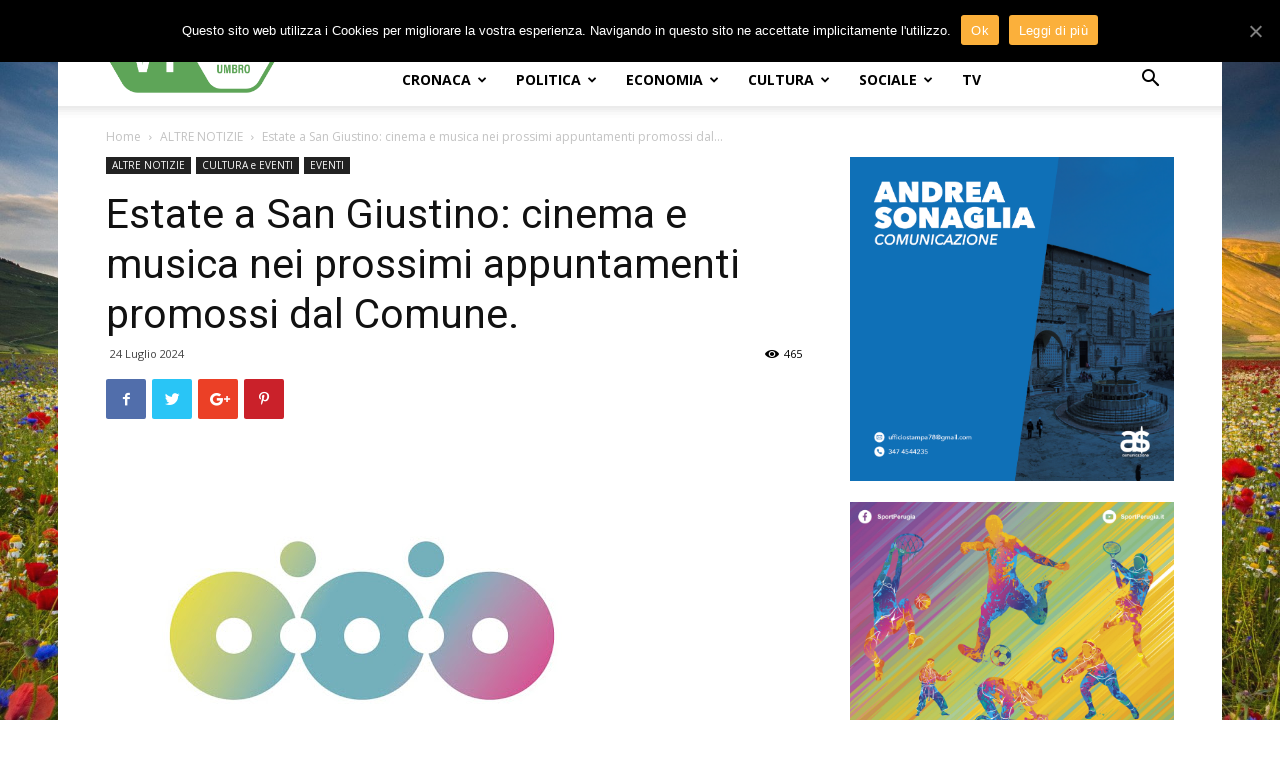

--- FILE ---
content_type: text/html; charset=UTF-8
request_url: https://www.lavocedelterritorio.it/index.php/estate-a-san-giustino-cinema-e-musica-nei-prossimi-appuntamenti-promossi-dal-comune/
body_size: 25655
content:
<!doctype html >
<!--[if IE 8]>    <html class="ie8" lang="en"> <![endif]-->
<!--[if IE 9]>    <html class="ie9" lang="en"> <![endif]-->
<!--[if gt IE 8]><!--> <html lang="it-IT"> <!--<![endif]-->
<head>
    <title>Estate a San Giustino: cinema e musica nei prossimi appuntamenti promossi dal Comune. &mdash; La Voce del Territorio Umbro</title>
    <meta charset="UTF-8" />
    <meta name="viewport" content="width=device-width, initial-scale=1.0">
    <link rel="pingback" href="https://www.lavocedelterritorio.it/xmlrpc.php" />
    <meta property="og:image" content="https://www.lavocedelterritorio.it/wp-content/uploads/2024/07/chiostri-acustici.jpg" /><link rel="icon" type="image/png" href="https://www.lavocedelterritorio.it/wp-content/uploads/2024/08/VT_a.png"><link rel="apple-touch-icon-precomposed" sizes="76x76" href="https://www.lavocedelterritorio.it/wp-content/uploads/2018/04/logo_vdt_76x76.png"/><link rel="apple-touch-icon-precomposed" sizes="120x120" href="https://www.lavocedelterritorio.it/wp-content/uploads/2018/04/logo_vdt_120x120.png"/><link rel="apple-touch-icon-precomposed" sizes="152x152" href="https://www.lavocedelterritorio.it/wp-content/uploads/2018/04/logo_vdt_152x152.png"/><link rel="apple-touch-icon-precomposed" sizes="114x114" href="https://www.lavocedelterritorio.it/wp-content/uploads/2018/04/logo_vdt_114x114.png"/><link rel="apple-touch-icon-precomposed" sizes="144x144" href="https://www.lavocedelterritorio.it/wp-content/uploads/2018/04/logo_vdt_144x144.png"/>
	<!-- This site is optimized with the Yoast SEO plugin v14.6.1 - https://yoast.com/wordpress/plugins/seo/ -->
	<meta name="description" content="Estate a San Giustino: cinema e musica nei prossimi appuntamenti promossi dal Comune. Venerdì 26 proiezione del film “Barbie” e martedì 30 luglio torna “Chiostri Acustici”" />
	<meta name="robots" content="index, follow" />
	<meta name="googlebot" content="index, follow, max-snippet:-1, max-image-preview:large, max-video-preview:-1" />
	<meta name="bingbot" content="index, follow, max-snippet:-1, max-image-preview:large, max-video-preview:-1" />
	<link rel="canonical" href="https://www.lavocedelterritorio.it/index.php/estate-a-san-giustino-cinema-e-musica-nei-prossimi-appuntamenti-promossi-dal-comune/" />
	<meta property="og:locale" content="it_IT" />
	<meta property="og:type" content="article" />
	<meta property="og:title" content="Estate a San Giustino: cinema e musica nei prossimi appuntamenti promossi dal Comune. &mdash; La Voce del Territorio Umbro" />
	<meta property="og:description" content="Estate a San Giustino: cinema e musica nei prossimi appuntamenti promossi dal Comune. Venerdì 26 proiezione del film “Barbie” e martedì 30 luglio torna “Chiostri Acustici”" />
	<meta property="og:url" content="https://www.lavocedelterritorio.it/index.php/estate-a-san-giustino-cinema-e-musica-nei-prossimi-appuntamenti-promossi-dal-comune/" />
	<meta property="og:site_name" content="La Voce del Territorio Umbro" />
	<meta property="article:publisher" content="https://www.facebook.com/VolleyUmbria/" />
	<meta property="article:published_time" content="2024-07-24T14:51:11+00:00" />
	<meta property="article:modified_time" content="2024-07-24T14:51:14+00:00" />
	<meta property="og:image" content="https://www.lavocedelterritorio.it/wp-content/uploads/2024/07/chiostri-acustici.jpg" />
	<meta property="og:image:width" content="512" />
	<meta property="og:image:height" content="512" />
	<meta property="fb:app_id" content="148455108882643" />
	<meta name="twitter:card" content="summary" />
	<meta name="twitter:creator" content="@VolleyUmbria" />
	<meta name="twitter:site" content="@VolleyUmbria" />
	<script type="application/ld+json" class="yoast-schema-graph">{"@context":"https://schema.org","@graph":[{"@type":"WebSite","@id":"https://www.lavocedelterritorio.it/#website","url":"https://www.lavocedelterritorio.it/","name":"La Voce del Territorio Umbro","description":"","potentialAction":[{"@type":"SearchAction","target":"https://www.lavocedelterritorio.it/?s={search_term_string}","query-input":"required name=search_term_string"}],"inLanguage":"it-IT"},{"@type":"ImageObject","@id":"https://www.lavocedelterritorio.it/index.php/estate-a-san-giustino-cinema-e-musica-nei-prossimi-appuntamenti-promossi-dal-comune/#primaryimage","inLanguage":"it-IT","url":"https://www.lavocedelterritorio.it/wp-content/uploads/2024/07/chiostri-acustici.jpg","width":512,"height":512},{"@type":"WebPage","@id":"https://www.lavocedelterritorio.it/index.php/estate-a-san-giustino-cinema-e-musica-nei-prossimi-appuntamenti-promossi-dal-comune/#webpage","url":"https://www.lavocedelterritorio.it/index.php/estate-a-san-giustino-cinema-e-musica-nei-prossimi-appuntamenti-promossi-dal-comune/","name":"Estate a San Giustino: cinema e musica nei prossimi appuntamenti promossi dal Comune. &mdash; La Voce del Territorio Umbro","isPartOf":{"@id":"https://www.lavocedelterritorio.it/#website"},"primaryImageOfPage":{"@id":"https://www.lavocedelterritorio.it/index.php/estate-a-san-giustino-cinema-e-musica-nei-prossimi-appuntamenti-promossi-dal-comune/#primaryimage"},"datePublished":"2024-07-24T14:51:11+00:00","dateModified":"2024-07-24T14:51:14+00:00","author":{"@id":"https://www.lavocedelterritorio.it/#/schema/person/970480581075430976f4c4f98e4a48ba"},"description":"Estate a San Giustino: cinema e musica nei prossimi appuntamenti promossi dal Comune. Venerd\u00ec 26 proiezione del film \u201cBarbie\u201d e marted\u00ec 30 luglio torna \u201cChiostri Acustici\u201d","inLanguage":"it-IT","potentialAction":[{"@type":"ReadAction","target":["https://www.lavocedelterritorio.it/index.php/estate-a-san-giustino-cinema-e-musica-nei-prossimi-appuntamenti-promossi-dal-comune/"]}]},{"@type":["Person"],"@id":"https://www.lavocedelterritorio.it/#/schema/person/970480581075430976f4c4f98e4a48ba","name":"Michele Mencaroni","image":{"@type":"ImageObject","@id":"https://www.lavocedelterritorio.it/#personlogo","inLanguage":"it-IT","url":"https://secure.gravatar.com/avatar/da8a7bb29927c6714909dcfc884ddfe7?s=96&d=mm&r=g","caption":"Michele Mencaroni"}}]}</script>
	<!-- / Yoast SEO plugin. -->


<link rel='dns-prefetch' href='//fonts.googleapis.com' />
<link rel='dns-prefetch' href='//s.w.org' />
<link rel="alternate" type="application/rss+xml" title="La Voce del Territorio Umbro &raquo; Feed" href="https://www.lavocedelterritorio.it/index.php/feed/" />
<link rel="alternate" type="application/rss+xml" title="La Voce del Territorio Umbro &raquo; Feed dei commenti" href="https://www.lavocedelterritorio.it/index.php/comments/feed/" />
<link rel="alternate" type="application/rss+xml" title="La Voce del Territorio Umbro &raquo; Estate a San Giustino: cinema e musica nei prossimi appuntamenti promossi dal Comune. Feed dei commenti" href="https://www.lavocedelterritorio.it/index.php/estate-a-san-giustino-cinema-e-musica-nei-prossimi-appuntamenti-promossi-dal-comune/feed/" />
		<script type="text/javascript">
			window._wpemojiSettings = {"baseUrl":"https:\/\/s.w.org\/images\/core\/emoji\/12.0.0-1\/72x72\/","ext":".png","svgUrl":"https:\/\/s.w.org\/images\/core\/emoji\/12.0.0-1\/svg\/","svgExt":".svg","source":{"concatemoji":"https:\/\/www.lavocedelterritorio.it\/wp-includes\/js\/wp-emoji-release.min.js?ver=5.4.18"}};
			/*! This file is auto-generated */
			!function(e,a,t){var n,r,o,i=a.createElement("canvas"),p=i.getContext&&i.getContext("2d");function s(e,t){var a=String.fromCharCode;p.clearRect(0,0,i.width,i.height),p.fillText(a.apply(this,e),0,0);e=i.toDataURL();return p.clearRect(0,0,i.width,i.height),p.fillText(a.apply(this,t),0,0),e===i.toDataURL()}function c(e){var t=a.createElement("script");t.src=e,t.defer=t.type="text/javascript",a.getElementsByTagName("head")[0].appendChild(t)}for(o=Array("flag","emoji"),t.supports={everything:!0,everythingExceptFlag:!0},r=0;r<o.length;r++)t.supports[o[r]]=function(e){if(!p||!p.fillText)return!1;switch(p.textBaseline="top",p.font="600 32px Arial",e){case"flag":return s([127987,65039,8205,9895,65039],[127987,65039,8203,9895,65039])?!1:!s([55356,56826,55356,56819],[55356,56826,8203,55356,56819])&&!s([55356,57332,56128,56423,56128,56418,56128,56421,56128,56430,56128,56423,56128,56447],[55356,57332,8203,56128,56423,8203,56128,56418,8203,56128,56421,8203,56128,56430,8203,56128,56423,8203,56128,56447]);case"emoji":return!s([55357,56424,55356,57342,8205,55358,56605,8205,55357,56424,55356,57340],[55357,56424,55356,57342,8203,55358,56605,8203,55357,56424,55356,57340])}return!1}(o[r]),t.supports.everything=t.supports.everything&&t.supports[o[r]],"flag"!==o[r]&&(t.supports.everythingExceptFlag=t.supports.everythingExceptFlag&&t.supports[o[r]]);t.supports.everythingExceptFlag=t.supports.everythingExceptFlag&&!t.supports.flag,t.DOMReady=!1,t.readyCallback=function(){t.DOMReady=!0},t.supports.everything||(n=function(){t.readyCallback()},a.addEventListener?(a.addEventListener("DOMContentLoaded",n,!1),e.addEventListener("load",n,!1)):(e.attachEvent("onload",n),a.attachEvent("onreadystatechange",function(){"complete"===a.readyState&&t.readyCallback()})),(n=t.source||{}).concatemoji?c(n.concatemoji):n.wpemoji&&n.twemoji&&(c(n.twemoji),c(n.wpemoji)))}(window,document,window._wpemojiSettings);
		</script>
		<style type="text/css">
img.wp-smiley,
img.emoji {
	display: inline !important;
	border: none !important;
	box-shadow: none !important;
	height: 1em !important;
	width: 1em !important;
	margin: 0 .07em !important;
	vertical-align: -0.1em !important;
	background: none !important;
	padding: 0 !important;
}
</style>
	<link rel='stylesheet' id='wp-block-library-css'  href='https://www.lavocedelterritorio.it/wp-includes/css/dist/block-library/style.min.css?ver=5.4.18' type='text/css' media='all' />
<link rel='stylesheet' id='contact-form-7-css'  href='https://www.lavocedelterritorio.it/wp-content/plugins/contact-form-7/includes/css/styles.css?ver=5.2' type='text/css' media='all' />
<link rel='stylesheet' id='cookie-notice-front-css'  href='https://www.lavocedelterritorio.it/wp-content/plugins/cookie-notice/css/front.min.css?ver=5.4.18' type='text/css' media='all' />
<link rel='stylesheet' id='td-plugin-multi-purpose-css'  href='https://www.lavocedelterritorio.it/wp-content/plugins/td-multi-purpose/style.css?ver=5.4.18' type='text/css' media='all' />
<link rel='stylesheet' id='google-fonts-style-css'  href='https://fonts.googleapis.com/css?family=Open+Sans%3A300italic%2C400%2C400italic%2C600%2C600italic%2C700%7CRoboto%3A300%2C400%2C400italic%2C500%2C500italic%2C700%2C900&#038;ver=8.6' type='text/css' media='all' />
<link rel='stylesheet' id='td-theme-css'  href='https://www.lavocedelterritorio.it/wp-content/themes/Newspaper/style.css?ver=8.6' type='text/css' media='all' />
<script type='text/javascript' src='https://www.lavocedelterritorio.it/wp-includes/js/jquery/jquery.js?ver=1.12.4-wp'></script>
<script type='text/javascript' src='https://www.lavocedelterritorio.it/wp-includes/js/jquery/jquery-migrate.min.js?ver=1.4.1'></script>
<script type='text/javascript'>
/* <![CDATA[ */
var cnArgs = {"ajaxUrl":"https:\/\/www.lavocedelterritorio.it\/wp-admin\/admin-ajax.php","nonce":"8322bbecf1","hideEffect":"slide","position":"top","onScroll":"0","onScrollOffset":"100","onClick":"0","cookieName":"cookie_notice_accepted","cookieTime":"2592000","cookieTimeRejected":"2592000","cookiePath":"\/","cookieDomain":"","redirection":"0","cache":"0","refuse":"0","revokeCookies":"0","revokeCookiesOpt":"automatic","secure":"1","coronabarActive":"0"};
/* ]]> */
</script>
<script type='text/javascript' src='https://www.lavocedelterritorio.it/wp-content/plugins/cookie-notice/js/front.min.js?ver=1.3.2'></script>
<link rel='https://api.w.org/' href='https://www.lavocedelterritorio.it/index.php/wp-json/' />
<link rel="EditURI" type="application/rsd+xml" title="RSD" href="https://www.lavocedelterritorio.it/xmlrpc.php?rsd" />
<link rel="wlwmanifest" type="application/wlwmanifest+xml" href="https://www.lavocedelterritorio.it/wp-includes/wlwmanifest.xml" /> 
<meta name="generator" content="WordPress 5.4.18" />
<link rel='shortlink' href='https://www.lavocedelterritorio.it/?p=84681' />
<link rel="alternate" type="application/json+oembed" href="https://www.lavocedelterritorio.it/index.php/wp-json/oembed/1.0/embed?url=https%3A%2F%2Fwww.lavocedelterritorio.it%2Findex.php%2Festate-a-san-giustino-cinema-e-musica-nei-prossimi-appuntamenti-promossi-dal-comune%2F" />
<link rel="alternate" type="text/xml+oembed" href="https://www.lavocedelterritorio.it/index.php/wp-json/oembed/1.0/embed?url=https%3A%2F%2Fwww.lavocedelterritorio.it%2Findex.php%2Festate-a-san-giustino-cinema-e-musica-nei-prossimi-appuntamenti-promossi-dal-comune%2F&#038;format=xml" />
			<script>
				window.tdwGlobal = {"adminUrl":"https:\/\/www.lavocedelterritorio.it\/wp-admin\/","wpRestNonce":"15f2f0ad4e","wpRestUrl":"https:\/\/www.lavocedelterritorio.it\/index.php\/wp-json\/","permalinkStructure":"\/index.php\/%postname%\/"};
			</script>
			<!--[if lt IE 9]><script src="https://html5shim.googlecode.com/svn/trunk/html5.js"></script><![endif]-->
    
<!-- JS generated by theme -->

<script>
    
    

	    var tdBlocksArray = []; //here we store all the items for the current page

	    //td_block class - each ajax block uses a object of this class for requests
	    function tdBlock() {
		    this.id = '';
		    this.block_type = 1; //block type id (1-234 etc)
		    this.atts = '';
		    this.td_column_number = '';
		    this.td_current_page = 1; //
		    this.post_count = 0; //from wp
		    this.found_posts = 0; //from wp
		    this.max_num_pages = 0; //from wp
		    this.td_filter_value = ''; //current live filter value
		    this.is_ajax_running = false;
		    this.td_user_action = ''; // load more or infinite loader (used by the animation)
		    this.header_color = '';
		    this.ajax_pagination_infinite_stop = ''; //show load more at page x
	    }


        // td_js_generator - mini detector
        (function(){
            var htmlTag = document.getElementsByTagName("html")[0];

	        if ( navigator.userAgent.indexOf("MSIE 10.0") > -1 ) {
                htmlTag.className += ' ie10';
            }

            if ( !!navigator.userAgent.match(/Trident.*rv\:11\./) ) {
                htmlTag.className += ' ie11';
            }

	        if ( navigator.userAgent.indexOf("Edge") > -1 ) {
                htmlTag.className += ' ieEdge';
            }

            if ( /(iPad|iPhone|iPod)/g.test(navigator.userAgent) ) {
                htmlTag.className += ' td-md-is-ios';
            }

            var user_agent = navigator.userAgent.toLowerCase();
            if ( user_agent.indexOf("android") > -1 ) {
                htmlTag.className += ' td-md-is-android';
            }

            if ( -1 !== navigator.userAgent.indexOf('Mac OS X')  ) {
                htmlTag.className += ' td-md-is-os-x';
            }

            if ( /chrom(e|ium)/.test(navigator.userAgent.toLowerCase()) ) {
               htmlTag.className += ' td-md-is-chrome';
            }

            if ( -1 !== navigator.userAgent.indexOf('Firefox') ) {
                htmlTag.className += ' td-md-is-firefox';
            }

            if ( -1 !== navigator.userAgent.indexOf('Safari') && -1 === navigator.userAgent.indexOf('Chrome') ) {
                htmlTag.className += ' td-md-is-safari';
            }

            if( -1 !== navigator.userAgent.indexOf('IEMobile') ){
                htmlTag.className += ' td-md-is-iemobile';
            }

        })();




        var tdLocalCache = {};

        ( function () {
            "use strict";

            tdLocalCache = {
                data: {},
                remove: function (resource_id) {
                    delete tdLocalCache.data[resource_id];
                },
                exist: function (resource_id) {
                    return tdLocalCache.data.hasOwnProperty(resource_id) && tdLocalCache.data[resource_id] !== null;
                },
                get: function (resource_id) {
                    return tdLocalCache.data[resource_id];
                },
                set: function (resource_id, cachedData) {
                    tdLocalCache.remove(resource_id);
                    tdLocalCache.data[resource_id] = cachedData;
                }
            };
        })();

    
    
var td_viewport_interval_list=[{"limitBottom":767,"sidebarWidth":228},{"limitBottom":1018,"sidebarWidth":300},{"limitBottom":1140,"sidebarWidth":324}];
var td_animation_stack_effect="type0";
var tds_animation_stack=true;
var td_animation_stack_specific_selectors=".entry-thumb, img";
var td_animation_stack_general_selectors=".td-animation-stack img, .td-animation-stack .entry-thumb, .post img";
var tds_general_modal_image="yes";
var td_ajax_url="https:\/\/www.lavocedelterritorio.it\/wp-admin\/admin-ajax.php?td_theme_name=Newspaper&v=8.6";
var td_get_template_directory_uri="https:\/\/www.lavocedelterritorio.it\/wp-content\/themes\/Newspaper";
var tds_snap_menu="snap";
var tds_logo_on_sticky="show_header_logo";
var tds_header_style="8";
var td_please_wait="Per favore attendi...";
var td_email_user_pass_incorrect="Utente o password incorretti!";
var td_email_user_incorrect="Email o Username errati!";
var td_email_incorrect="Email non corretta!";
var tds_more_articles_on_post_enable="show";
var tds_more_articles_on_post_time_to_wait="";
var tds_more_articles_on_post_pages_distance_from_top=0;
var tds_theme_color_site_wide="#5ea558";
var tds_smart_sidebar="enabled";
var tdThemeName="Newspaper";
var td_magnific_popup_translation_tPrev="Precedente (tasto freccia sinistra)";
var td_magnific_popup_translation_tNext="Successivo (tasto freccia destra)";
var td_magnific_popup_translation_tCounter="%curr% di %total%";
var td_magnific_popup_translation_ajax_tError="Non \u00e8 stato possibile caricare il contenuto da %url%";
var td_magnific_popup_translation_image_tError="L'immagine #%curr% non pu\u00f2 essere caricata.";
var tdDateNamesI18n={"month_names":["Gennaio","Febbraio","Marzo","Aprile","Maggio","Giugno","Luglio","Agosto","Settembre","Ottobre","Novembre","Dicembre"],"month_names_short":["Gen","Feb","Mar","Apr","Mag","Giu","Lug","Ago","Set","Ott","Nov","Dic"],"day_names":["domenica","luned\u00ec","marted\u00ec","mercoled\u00ec","gioved\u00ec","venerd\u00ec","sabato"],"day_names_short":["Dom","Lun","Mar","Mer","Gio","Ven","Sab"]};
var td_ad_background_click_link="";
var td_ad_background_click_target="";
</script>


<!-- Header style compiled by theme -->

<style>
    

.td-header-wrap .black-menu .sf-menu > .current-menu-item > a,
    .td-header-wrap .black-menu .sf-menu > .current-menu-ancestor > a,
    .td-header-wrap .black-menu .sf-menu > .current-category-ancestor > a,
    .td-header-wrap .black-menu .sf-menu > li > a:hover,
    .td-header-wrap .black-menu .sf-menu > .sfHover > a,
    .td-header-style-12 .td-header-menu-wrap-full,
    .sf-menu > .current-menu-item > a:after,
    .sf-menu > .current-menu-ancestor > a:after,
    .sf-menu > .current-category-ancestor > a:after,
    .sf-menu > li:hover > a:after,
    .sf-menu > .sfHover > a:after,
    .td-header-style-12 .td-affix,
    .header-search-wrap .td-drop-down-search:after,
    .header-search-wrap .td-drop-down-search .btn:hover,
    input[type=submit]:hover,
    .td-read-more a,
    .td-post-category:hover,
    .td-grid-style-1.td-hover-1 .td-big-grid-post:hover .td-post-category,
    .td-grid-style-5.td-hover-1 .td-big-grid-post:hover .td-post-category,
    .td_top_authors .td-active .td-author-post-count,
    .td_top_authors .td-active .td-author-comments-count,
    .td_top_authors .td_mod_wrap:hover .td-author-post-count,
    .td_top_authors .td_mod_wrap:hover .td-author-comments-count,
    .td-404-sub-sub-title a:hover,
    .td-search-form-widget .wpb_button:hover,
    .td-rating-bar-wrap div,
    .td_category_template_3 .td-current-sub-category,
    .dropcap,
    .td_wrapper_video_playlist .td_video_controls_playlist_wrapper,
    .wpb_default,
    .wpb_default:hover,
    .td-left-smart-list:hover,
    .td-right-smart-list:hover,
    .woocommerce-checkout .woocommerce input.button:hover,
    .woocommerce-page .woocommerce a.button:hover,
    .woocommerce-account div.woocommerce .button:hover,
    #bbpress-forums button:hover,
    .bbp_widget_login .button:hover,
    .td-footer-wrapper .td-post-category,
    .td-footer-wrapper .widget_product_search input[type="submit"]:hover,
    .woocommerce .product a.button:hover,
    .woocommerce .product #respond input#submit:hover,
    .woocommerce .checkout input#place_order:hover,
    .woocommerce .woocommerce.widget .button:hover,
    .single-product .product .summary .cart .button:hover,
    .woocommerce-cart .woocommerce table.cart .button:hover,
    .woocommerce-cart .woocommerce .shipping-calculator-form .button:hover,
    .td-next-prev-wrap a:hover,
    .td-load-more-wrap a:hover,
    .td-post-small-box a:hover,
    .page-nav .current,
    .page-nav:first-child > div,
    .td_category_template_8 .td-category-header .td-category a.td-current-sub-category,
    .td_category_template_4 .td-category-siblings .td-category a:hover,
    #bbpress-forums .bbp-pagination .current,
    #bbpress-forums #bbp-single-user-details #bbp-user-navigation li.current a,
    .td-theme-slider:hover .slide-meta-cat a,
    a.vc_btn-black:hover,
    .td-trending-now-wrapper:hover .td-trending-now-title,
    .td-scroll-up,
    .td-smart-list-button:hover,
    .td-weather-information:before,
    .td-weather-week:before,
    .td_block_exchange .td-exchange-header:before,
    .td_block_big_grid_9.td-grid-style-1 .td-post-category,
    .td_block_big_grid_9.td-grid-style-5 .td-post-category,
    .td-grid-style-6.td-hover-1 .td-module-thumb:after,
    .td-pulldown-syle-2 .td-subcat-dropdown ul:after,
    .td_block_template_9 .td-block-title:after,
    .td_block_template_15 .td-block-title:before,
    div.wpforms-container .wpforms-form div.wpforms-submit-container button[type=submit] {
        background-color: #5ea558;
    }

    .global-block-template-4 .td-related-title .td-cur-simple-item:before {
        border-color: #5ea558 transparent transparent transparent !important;
    }

    .woocommerce .woocommerce-message .button:hover,
    .woocommerce .woocommerce-error .button:hover,
    .woocommerce .woocommerce-info .button:hover,
    .global-block-template-4 .td-related-title .td-cur-simple-item,
    .global-block-template-3 .td-related-title .td-cur-simple-item,
    .global-block-template-9 .td-related-title:after {
        background-color: #5ea558 !important;
    }

    .woocommerce .product .onsale,
    .woocommerce.widget .ui-slider .ui-slider-handle {
        background: none #5ea558;
    }

    .woocommerce.widget.widget_layered_nav_filters ul li a {
        background: none repeat scroll 0 0 #5ea558 !important;
    }

    a,
    cite a:hover,
    .td_mega_menu_sub_cats .cur-sub-cat,
    .td-mega-span h3 a:hover,
    .td_mod_mega_menu:hover .entry-title a,
    .header-search-wrap .result-msg a:hover,
    .td-header-top-menu .td-drop-down-search .td_module_wrap:hover .entry-title a,
    .td-header-top-menu .td-icon-search:hover,
    .td-header-wrap .result-msg a:hover,
    .top-header-menu li a:hover,
    .top-header-menu .current-menu-item > a,
    .top-header-menu .current-menu-ancestor > a,
    .top-header-menu .current-category-ancestor > a,
    .td-social-icon-wrap > a:hover,
    .td-header-sp-top-widget .td-social-icon-wrap a:hover,
    .td-page-content blockquote p,
    .td-post-content blockquote p,
    .mce-content-body blockquote p,
    .comment-content blockquote p,
    .wpb_text_column blockquote p,
    .td_block_text_with_title blockquote p,
    .td_module_wrap:hover .entry-title a,
    .td-subcat-filter .td-subcat-list a:hover,
    .td-subcat-filter .td-subcat-dropdown a:hover,
    .td_quote_on_blocks,
    .dropcap2,
    .dropcap3,
    .td_top_authors .td-active .td-authors-name a,
    .td_top_authors .td_mod_wrap:hover .td-authors-name a,
    .td-post-next-prev-content a:hover,
    .author-box-wrap .td-author-social a:hover,
    .td-author-name a:hover,
    .td-author-url a:hover,
    .td_mod_related_posts:hover h3 > a,
    .td-post-template-11 .td-related-title .td-related-left:hover,
    .td-post-template-11 .td-related-title .td-related-right:hover,
    .td-post-template-11 .td-related-title .td-cur-simple-item,
    .td-post-template-11 .td_block_related_posts .td-next-prev-wrap a:hover,
    .comment-reply-link:hover,
    .logged-in-as a:hover,
    #cancel-comment-reply-link:hover,
    .td-search-query,
    .td-category-header .td-pulldown-category-filter-link:hover,
    .td-category-siblings .td-subcat-dropdown a:hover,
    .td-category-siblings .td-subcat-dropdown a.td-current-sub-category,
    .widget a:hover,
    .td_wp_recentcomments a:hover,
    .archive .widget_archive .current,
    .archive .widget_archive .current a,
    .widget_calendar tfoot a:hover,
    .woocommerce a.added_to_cart:hover,
    .woocommerce-account .woocommerce-MyAccount-navigation a:hover,
    #bbpress-forums li.bbp-header .bbp-reply-content span a:hover,
    #bbpress-forums .bbp-forum-freshness a:hover,
    #bbpress-forums .bbp-topic-freshness a:hover,
    #bbpress-forums .bbp-forums-list li a:hover,
    #bbpress-forums .bbp-forum-title:hover,
    #bbpress-forums .bbp-topic-permalink:hover,
    #bbpress-forums .bbp-topic-started-by a:hover,
    #bbpress-forums .bbp-topic-started-in a:hover,
    #bbpress-forums .bbp-body .super-sticky li.bbp-topic-title .bbp-topic-permalink,
    #bbpress-forums .bbp-body .sticky li.bbp-topic-title .bbp-topic-permalink,
    .widget_display_replies .bbp-author-name,
    .widget_display_topics .bbp-author-name,
    .footer-text-wrap .footer-email-wrap a,
    .td-subfooter-menu li a:hover,
    .footer-social-wrap a:hover,
    a.vc_btn-black:hover,
    .td-smart-list-dropdown-wrap .td-smart-list-button:hover,
    .td_module_17 .td-read-more a:hover,
    .td_module_18 .td-read-more a:hover,
    .td_module_19 .td-post-author-name a:hover,
    .td-instagram-user a,
    .td-pulldown-syle-2 .td-subcat-dropdown:hover .td-subcat-more span,
    .td-pulldown-syle-2 .td-subcat-dropdown:hover .td-subcat-more i,
    .td-pulldown-syle-3 .td-subcat-dropdown:hover .td-subcat-more span,
    .td-pulldown-syle-3 .td-subcat-dropdown:hover .td-subcat-more i,
    .td-block-title-wrap .td-wrapper-pulldown-filter .td-pulldown-filter-display-option:hover,
    .td-block-title-wrap .td-wrapper-pulldown-filter .td-pulldown-filter-display-option:hover i,
    .td-block-title-wrap .td-wrapper-pulldown-filter .td-pulldown-filter-link:hover,
    .td-block-title-wrap .td-wrapper-pulldown-filter .td-pulldown-filter-item .td-cur-simple-item,
    .global-block-template-2 .td-related-title .td-cur-simple-item,
    .global-block-template-5 .td-related-title .td-cur-simple-item,
    .global-block-template-6 .td-related-title .td-cur-simple-item,
    .global-block-template-7 .td-related-title .td-cur-simple-item,
    .global-block-template-8 .td-related-title .td-cur-simple-item,
    .global-block-template-9 .td-related-title .td-cur-simple-item,
    .global-block-template-10 .td-related-title .td-cur-simple-item,
    .global-block-template-11 .td-related-title .td-cur-simple-item,
    .global-block-template-12 .td-related-title .td-cur-simple-item,
    .global-block-template-13 .td-related-title .td-cur-simple-item,
    .global-block-template-14 .td-related-title .td-cur-simple-item,
    .global-block-template-15 .td-related-title .td-cur-simple-item,
    .global-block-template-16 .td-related-title .td-cur-simple-item,
    .global-block-template-17 .td-related-title .td-cur-simple-item,
    .td-theme-wrap .sf-menu ul .td-menu-item > a:hover,
    .td-theme-wrap .sf-menu ul .sfHover > a,
    .td-theme-wrap .sf-menu ul .current-menu-ancestor > a,
    .td-theme-wrap .sf-menu ul .current-category-ancestor > a,
    .td-theme-wrap .sf-menu ul .current-menu-item > a,
    .td_outlined_btn {
        color: #5ea558;
    }

    a.vc_btn-black.vc_btn_square_outlined:hover,
    a.vc_btn-black.vc_btn_outlined:hover,
    .td-mega-menu-page .wpb_content_element ul li a:hover,
    .td-theme-wrap .td-aj-search-results .td_module_wrap:hover .entry-title a,
    .td-theme-wrap .header-search-wrap .result-msg a:hover {
        color: #5ea558 !important;
    }

    .td-next-prev-wrap a:hover,
    .td-load-more-wrap a:hover,
    .td-post-small-box a:hover,
    .page-nav .current,
    .page-nav:first-child > div,
    .td_category_template_8 .td-category-header .td-category a.td-current-sub-category,
    .td_category_template_4 .td-category-siblings .td-category a:hover,
    #bbpress-forums .bbp-pagination .current,
    .post .td_quote_box,
    .page .td_quote_box,
    a.vc_btn-black:hover,
    .td_block_template_5 .td-block-title > *,
    .td_outlined_btn {
        border-color: #5ea558;
    }

    .td_wrapper_video_playlist .td_video_currently_playing:after {
        border-color: #5ea558 !important;
    }

    .header-search-wrap .td-drop-down-search:before {
        border-color: transparent transparent #5ea558 transparent;
    }

    .block-title > span,
    .block-title > a,
    .block-title > label,
    .widgettitle,
    .widgettitle:after,
    .td-trending-now-title,
    .td-trending-now-wrapper:hover .td-trending-now-title,
    .wpb_tabs li.ui-tabs-active a,
    .wpb_tabs li:hover a,
    .vc_tta-container .vc_tta-color-grey.vc_tta-tabs-position-top.vc_tta-style-classic .vc_tta-tabs-container .vc_tta-tab.vc_active > a,
    .vc_tta-container .vc_tta-color-grey.vc_tta-tabs-position-top.vc_tta-style-classic .vc_tta-tabs-container .vc_tta-tab:hover > a,
    .td_block_template_1 .td-related-title .td-cur-simple-item,
    .woocommerce .product .products h2:not(.woocommerce-loop-product__title),
    .td-subcat-filter .td-subcat-dropdown:hover .td-subcat-more, 
    .td_3D_btn,
    .td_shadow_btn,
    .td_default_btn,
    .td_round_btn, 
    .td_outlined_btn:hover {
    	background-color: #5ea558;
    }

    .woocommerce div.product .woocommerce-tabs ul.tabs li.active {
    	background-color: #5ea558 !important;
    }

    .block-title,
    .td_block_template_1 .td-related-title,
    .wpb_tabs .wpb_tabs_nav,
    .vc_tta-container .vc_tta-color-grey.vc_tta-tabs-position-top.vc_tta-style-classic .vc_tta-tabs-container,
    .woocommerce div.product .woocommerce-tabs ul.tabs:before {
        border-color: #5ea558;
    }
    .td_block_wrap .td-subcat-item a.td-cur-simple-item {
	    color: #5ea558;
	}


    
    .td-grid-style-4 .entry-title
    {
        background-color: rgba(94, 165, 88, 0.7);
    }

    
    .td-header-wrap .td-header-top-menu-full,
    .td-header-wrap .top-header-menu .sub-menu {
        background-color: #5ea558;
    }
    .td-header-style-8 .td-header-top-menu-full {
        background-color: transparent;
    }
    .td-header-style-8 .td-header-top-menu-full .td-header-top-menu {
        background-color: #5ea558;
        padding-left: 15px;
        padding-right: 15px;
    }

    .td-header-wrap .td-header-top-menu-full .td-header-top-menu,
    .td-header-wrap .td-header-top-menu-full {
        border-bottom: none;
    }


    
    .td-header-top-menu,
    .td-header-top-menu a,
    .td-header-wrap .td-header-top-menu-full .td-header-top-menu,
    .td-header-wrap .td-header-top-menu-full a,
    .td-header-style-8 .td-header-top-menu,
    .td-header-style-8 .td-header-top-menu a,
    .td-header-top-menu .td-drop-down-search .entry-title a {
        color: #ffffff;
    }

    
    .top-header-menu .current-menu-item > a,
    .top-header-menu .current-menu-ancestor > a,
    .top-header-menu .current-category-ancestor > a,
    .top-header-menu li a:hover,
    .td-header-sp-top-widget .td-icon-search:hover {
        color: #000000;
    }

    
    .td-header-wrap .td-header-sp-top-widget .td-icon-font {
        color: #ffffff;
    }

    
    .td-theme-wrap .sf-menu .td-normal-menu .sub-menu {
        background-color: #5ea558;
    }

    
    .td-theme-wrap .sf-menu .td-normal-menu .td-menu-item > a:hover,
    .td-theme-wrap .sf-menu .td-normal-menu .sfHover > a,
    .td-theme-wrap .sf-menu .td-normal-menu .current-menu-ancestor > a,
    .td-theme-wrap .sf-menu .td-normal-menu .current-category-ancestor > a,
    .td-theme-wrap .sf-menu .td-normal-menu .current-menu-item > a {
        background-color: #5ea558;
    }

    
    .td-theme-wrap .sf-menu .td-normal-menu .td-menu-item > a:hover,
    .td-theme-wrap .sf-menu .td-normal-menu .sfHover > a,
    .td-theme-wrap .sf-menu .td-normal-menu .current-menu-ancestor > a,
    .td-theme-wrap .sf-menu .td-normal-menu .current-category-ancestor > a,
    .td-theme-wrap .sf-menu .td-normal-menu .current-menu-item > a {
        color: #5ea558;
    }

    
    .td-theme-wrap .td_mega_menu_sub_cats {
        background-color: #5ea558;
    }
    @media (min-width: 1141px) {
        .td_stretch_content .td_block_mega_menu:before {
            background-color: #5ea558;
        }
    }
    
    .td-theme-wrap .td_mod_mega_menu:hover .entry-title a,
    .td-theme-wrap .sf-menu .td_mega_menu_sub_cats .cur-sub-cat {
        color: #5ea558;
    }
    .td-theme-wrap .sf-menu .td-mega-menu .td-post-category:hover,
    .td-theme-wrap .td-mega-menu .td-next-prev-wrap a:hover {
        background-color: #5ea558;
    }
    .td-theme-wrap .td-mega-menu .td-next-prev-wrap a:hover {
        border-color: #5ea558;
    }

    
    .td-theme-wrap .td-aj-search-results .td-post-date {
        color: #000000;
    }
    
    .td-theme-wrap .header-search-wrap .td-drop-down-search .btn {
        background-color: #5ea558;
    }
    
    .td-theme-wrap .header-search-wrap .td-drop-down-search .btn:hover {
        background-color: #5ea558;
    }
    .td-theme-wrap .td-aj-search-results .td_module_wrap:hover .entry-title a,
    .td-theme-wrap .header-search-wrap .result-msg a:hover {
        color: #5ea558 !important;
    }

    
    @media (max-width: 767px) {
        body .td-header-wrap .td-header-main-menu {
            background-color: #5ea558 !important;
        }
    }


    
    .td-menu-background:before,
    .td-search-background:before {
        background: #5ea558;
        background: -moz-linear-gradient(top, #5ea558 0%, #5ea558 100%);
        background: -webkit-gradient(left top, left bottom, color-stop(0%, #5ea558), color-stop(100%, #5ea558));
        background: -webkit-linear-gradient(top, #5ea558 0%, #5ea558 100%);
        background: -o-linear-gradient(top, #5ea558 0%, @mobileu_gradient_two_mob 100%);
        background: -ms-linear-gradient(top, #5ea558 0%, #5ea558 100%);
        background: linear-gradient(to bottom, #5ea558 0%, #5ea558 100%);
        filter: progid:DXImageTransform.Microsoft.gradient( startColorstr='#5ea558', endColorstr='#5ea558', GradientType=0 );
    }

    
    .td-mobile-content .current-menu-item > a,
    .td-mobile-content .current-menu-ancestor > a,
    .td-mobile-content .current-category-ancestor > a,
    #td-mobile-nav .td-menu-login-section a:hover,
    #td-mobile-nav .td-register-section a:hover,
    #td-mobile-nav .td-menu-socials-wrap a:hover i,
    .td-search-close a:hover i {
        color: #5ea558;
    }

    
    .td-sub-footer-container {
        background-color: #5ea558;
    }

    
    .td-sub-footer-container,
    .td-subfooter-menu li a {
        color: #ffffff;
    }

    
    .td-post-content,
    .td-post-content p {
    	color: #000000;
    }

    
    .post blockquote p,
    .page blockquote p {
    	color: #17a55c;
    }
    .post .td_quote_box,
    .page .td_quote_box {
        border-color: #17a55c;
    }


    
    .td-page-header h1,
    .td-page-title,
    .woocommerce-page .page-title {
    	color: #5ea558;
    }

    
    .td-page-content p,
    .td-page-content .td_block_text_with_title,
    .woocommerce-page .page-description > p {
    	color: #000000;
    }

    
    .td-page-content h1,
    .td-page-content h2,
    .td-page-content h3,
    .td-page-content h4,
    .td-page-content h5,
    .td-page-content h6 {
    	color: #5ea558;
    }

    .td-page-content .widgettitle {
        color: #fff;
    }



    
    .td-footer-wrapper::before {
        background-position: center center;
    }

    
    .post .td_quote_box p,
    .page .td_quote_box p {
        font-family:Verdana, Geneva, sans-serif;
	font-size:14px;
	
    }
    
    .post .td_pull_quote p,
    .page .td_pull_quote p {
        font-family:Verdana, Geneva, sans-serif;
	font-size:14px;
	
    }
</style>

<script>
  (function(i,s,o,g,r,a,m){i['GoogleAnalyticsObject']=r;i[r]=i[r]||function(){
  (i[r].q=i[r].q||[]).push(arguments)},i[r].l=1*new Date();a=s.createElement(o),
  m=s.getElementsByTagName(o)[0];a.async=1;a.src=g;m.parentNode.insertBefore(a,m)
  })(window,document,'script','https://www.google-analytics.com/analytics.js','ga');

  ga('create', 'UA-76337343-2', 'auto');
  ga('send', 'pageview');

</script><script type="application/ld+json">
                        {
                            "@context": "http://schema.org",
                            "@type": "BreadcrumbList",
                            "itemListElement": [{
                            "@type": "ListItem",
                            "position": 1,
                                "item": {
                                "@type": "WebSite",
                                "@id": "https://www.lavocedelterritorio.it/",
                                "name": "Home"                                               
                            }
                        },{
                            "@type": "ListItem",
                            "position": 2,
                                "item": {
                                "@type": "WebPage",
                                "@id": "https://www.lavocedelterritorio.it/index.php/altre-notizie/",
                                "name": "ALTRE NOTIZIE"
                            }
                        },{
                            "@type": "ListItem",
                            "position": 3,
                                "item": {
                                "@type": "WebPage",
                                "@id": "https://www.lavocedelterritorio.it/index.php/estate-a-san-giustino-cinema-e-musica-nei-prossimi-appuntamenti-promossi-dal-comune/",
                                "name": "Estate a San Giustino: cinema e musica nei prossimi appuntamenti promossi dal..."                                
                            }
                        }    ]
                        }
                       </script>
<!-- Button style compiled by theme -->

<style>
    .tdm-menu-active-style3 .tdm-header.td-header-wrap .sf-menu > .current-category-ancestor > a,
                .tdm-menu-active-style3 .tdm-header.td-header-wrap .sf-menu > .current-menu-ancestor > a,
                .tdm-menu-active-style3 .tdm-header.td-header-wrap .sf-menu > .current-menu-item > a,
                .tdm-menu-active-style3 .tdm-header.td-header-wrap .sf-menu > .sfHover > a,
                .tdm-menu-active-style3 .tdm-header.td-header-wrap .sf-menu > li > a:hover,
                .tdm_block_column_content:hover .tdm-col-content-title-url .tdm-title,
                .tds-button2 .tdm-btn-text,
                .tds-button2 i,
                .tds-button5:hover .tdm-btn-text,
                .tds-button5:hover i,
                .tds-button6 .tdm-btn-text,
                .tds-button6 i,
                .tdm_block_list .tdm-list-item i,
                .tdm_block_pricing .tdm-pricing-feature i,
                .tdm-social-item i {
                  color: #5ea558;
                }
                .tdm-menu-active-style5 .td-header-menu-wrap .sf-menu > .current-menu-item > a,
                .tdm-menu-active-style5 .td-header-menu-wrap .sf-menu > .current-menu-ancestor > a,
                .tdm-menu-active-style5 .td-header-menu-wrap .sf-menu > .current-category-ancestor > a,
                .tdm-menu-active-style5 .td-header-menu-wrap .sf-menu > li > a:hover,
                .tdm-menu-active-style5 .td-header-menu-wrap .sf-menu > .sfHover > a,
                .tds-button1,
                .tds-button6:after,
                .tds-title2 .tdm-title-line:after,
                .tds-title3 .tdm-title-line:after,
                .tdm_block_pricing.tdm-pricing-featured:before,
                .tdm_block_pricing.tds_pricing2_block.tdm-pricing-featured .tdm-pricing-header,
                .tds-progress-bar1 .tdm-progress-bar:after,
                .tds-progress-bar2 .tdm-progress-bar:after,
                .tds-social3 .tdm-social-item {
                  background-color: #5ea558;
                }
                .tdm-menu-active-style4 .tdm-header .sf-menu > .current-menu-item > a,
                .tdm-menu-active-style4 .tdm-header .sf-menu > .current-menu-ancestor > a,
                .tdm-menu-active-style4 .tdm-header .sf-menu > .current-category-ancestor > a,
                .tdm-menu-active-style4 .tdm-header .sf-menu > li > a:hover,
                .tdm-menu-active-style4 .tdm-header .sf-menu > .sfHover > a,
                .tds-button2:before,
                .tds-button6:before,
                .tds-progress-bar3 .tdm-progress-bar:after {
                  border-color: #5ea558;
                }
                .tdm-btn-style1 {
					background-color: #5ea558;
				}
				.tdm-btn-style2:before {
				    border-color: #5ea558;
				}
				.tdm-btn-style2 {
				    color: #5ea558;
				}
				.tdm-btn-style3 {
				    -webkit-box-shadow: 0 2px 16px #5ea558;
                    -moz-box-shadow: 0 2px 16px #5ea558;
                    box-shadow: 0 2px 16px #5ea558;
				}
				.tdm-btn-style3:hover {
				    -webkit-box-shadow: 0 4px 26px #5ea558;
                    -moz-box-shadow: 0 4px 26px #5ea558;
                    box-shadow: 0 4px 26px #5ea558;
				}
				
				
                .tdm-header-style-1.td-header-wrap .td-header-top-menu-full,
                .tdm-header-style-1.td-header-wrap .top-header-menu .sub-menu,
                .tdm-header-style-2.td-header-wrap .td-header-top-menu-full,
                .tdm-header-style-2.td-header-wrap .top-header-menu .sub-menu,
                .tdm-header-style-3.td-header-wrap .td-header-top-menu-full,
                .tdm-header-style-3.td-header-wrap .top-header-menu .sub-menu{
                    background-color: #5ea558;
                }
</style>

</head>

<body data-rsssl=1 class="post-template-default single single-post postid-84681 single-format-standard cookies-not-set estate-a-san-giustino-cinema-e-musica-nei-prossimi-appuntamenti-promossi-dal-comune global-block-template-1 td-animation-stack-type0 td-boxed-layout" itemscope="itemscope" itemtype="https://schema.org/WebPage">

        <div class="td-scroll-up"><i class="td-icon-menu-up"></i></div>
    
    <div class="td-menu-background"></div>
<div id="td-mobile-nav">
    <div class="td-mobile-container">
        <!-- mobile menu top section -->
        <div class="td-menu-socials-wrap">
            <!-- socials -->
            <div class="td-menu-socials">
                
        <span class="td-social-icon-wrap">
            <a target="_blank" href="https://www.facebook.com/LaVocedelTerritorio/" title="Facebook">
                <i class="td-icon-font td-icon-facebook"></i>
            </a>
        </span>
        <span class="td-social-icon-wrap">
            <a target="_blank" href="https://www.lavocedelterritorio.it/index.php/feed/" title="RSS">
                <i class="td-icon-font td-icon-rss"></i>
            </a>
        </span>
        <span class="td-social-icon-wrap">
            <a target="_blank" href="https://twitter.com/LaVoceDelTerrit" title="Twitter">
                <i class="td-icon-font td-icon-twitter"></i>
            </a>
        </span>
        <span class="td-social-icon-wrap">
            <a target="_blank" href="https://www.youtube.com/channel/UCbPdFiyUEYgv1lpwhpdORQw" title="Youtube">
                <i class="td-icon-font td-icon-youtube"></i>
            </a>
        </span>            </div>
            <!-- close button -->
            <div class="td-mobile-close">
                <a href="#"><i class="td-icon-close-mobile"></i></a>
            </div>
        </div>

        <!-- login section -->
        
        <!-- menu section -->
        <div class="td-mobile-content">
            <div class="menu-cat_menu-container"><ul id="menu-cat_menu" class="td-mobile-main-menu"><li id="menu-item-295" class="menu-item menu-item-type-taxonomy menu-item-object-category menu-item-first menu-item-295"><a href="https://www.lavocedelterritorio.it/index.php/cronaca/">CRONACA</a></li>
<li id="menu-item-298" class="menu-item menu-item-type-taxonomy menu-item-object-category menu-item-298"><a href="https://www.lavocedelterritorio.it/index.php/politica/">POLITICA</a></li>
<li id="menu-item-305" class="menu-item menu-item-type-taxonomy menu-item-object-category menu-item-305"><a href="https://www.lavocedelterritorio.it/index.php/economia/">ECONOMIA</a></li>
<li id="menu-item-296" class="menu-item menu-item-type-taxonomy menu-item-object-category current-post-ancestor menu-item-has-children menu-item-296"><a href="https://www.lavocedelterritorio.it/index.php/cultura/">CULTURA<i class="td-icon-menu-right td-element-after"></i></a>
<ul class="sub-menu">
	<li id="menu-item-0" class="menu-item-0"><a href="https://www.lavocedelterritorio.it/index.php/cultura/eventi/">EVENTI</a></li>
</ul>
</li>
<li id="menu-item-299" class="menu-item menu-item-type-taxonomy menu-item-object-category menu-item-299"><a href="https://www.lavocedelterritorio.it/index.php/sociale/">SOCIALE</a></li>
<li id="menu-item-42657" class="menu-item menu-item-type-custom menu-item-object-custom menu-item-42657"><a href="https://www.youtube.com/user/LaVoceDelTerritorioU/videos">TV</a></li>
</ul></div>        </div>
    </div>

    <!-- register/login section -->
    </div>    <div class="td-search-background"></div>
<div class="td-search-wrap-mob">
	<div class="td-drop-down-search" aria-labelledby="td-header-search-button">
		<form method="get" class="td-search-form" action="https://www.lavocedelterritorio.it/">
			<!-- close button -->
			<div class="td-search-close">
				<a href="#"><i class="td-icon-close-mobile"></i></a>
			</div>
			<div role="search" class="td-search-input">
				<span>Cerca</span>
				<input id="td-header-search-mob" type="text" value="" name="s" autocomplete="off" />
			</div>
		</form>
		<div id="td-aj-search-mob"></div>
	</div>
</div>    
    
    <div id="td-outer-wrap" class="td-theme-wrap">
    
        <!--
Header style 8
-->


<div class="td-header-wrap td-header-style-8 ">
    
    <div class="td-container ">
        <div class="td-header-sp-logo">
                    <a class="td-main-logo" href="https://www.lavocedelterritorio.it/">
            <img class="td-retina-data" data-retina="https://www.lavocedelterritorio.it/wp-content/uploads/2024/08/VT_b.png" src="https://www.lavocedelterritorio.it/wp-content/uploads/2024/08/VT_b.png" alt="LaVocedelterritorio.it"/>
            <span class="td-visual-hidden">La Voce del Territorio Umbro</span>
        </a>
            </div>
    </div>
    <div class="td-header-top-menu-full td-container-wrap ">
        <div class="td-container">
            <div class="td-header-row td-header-top-menu">
                
    <div class="top-bar-style-1">
        
<div class="td-header-sp-top-menu">


	<!-- td weather source: cache -->		<div class="td-weather-top-widget" id="td_top_weather_uid">
			<i class="td-icons few-clouds-n"></i>
			<div class="td-weather-now" data-block-uid="td_top_weather_uid">
				<span class="td-big-degrees">8.5</span>
				<span class="td-weather-unit">C</span>
			</div>
			<div class="td-weather-header">
				<div class="td-weather-city">Perugia, it</div>
			</div>
		</div>
		        <div class="td_data_time">
            <div >

                mercoledì, 21 Gennaio 2026
            </div>
        </div>
    <div class="menu-top-container"><ul id="menu-hi_menu" class="top-header-menu"><li id="menu-item-1745" class="colorvdt menu-item menu-item-type-custom menu-item-object-custom menu-item-home menu-item-has-children menu-item-first td-menu-item td-normal-menu menu-item-1745"><a target="_blank" rel="noopener noreferrer" href="https://www.lavocedelterritorio.it">Storico VdT</a>
<ul class="sub-menu">
	<li id="menu-item-1746" class="menu-item menu-item-type-custom menu-item-object-custom td-menu-item td-normal-menu menu-item-1746"><a target="_blank" rel="noopener noreferrer" href="http://www.sarico.biz/sonaglia/OLD_ASP_VDT/scat.asp?idscatp=33">Eventi</a></li>
	<li id="menu-item-1747" class="menu-item menu-item-type-custom menu-item-object-custom td-menu-item td-normal-menu menu-item-1747"><a target="_blank" rel="noopener noreferrer" href="http://www.sarico.biz/sonaglia/OLD_ASP_VDT/scat.asp?idscatp=34">Cultura</a></li>
	<li id="menu-item-1748" class="menu-item menu-item-type-custom menu-item-object-custom td-menu-item td-normal-menu menu-item-1748"><a target="_blank" rel="noopener noreferrer" href="http://www.sarico.biz/sonaglia/OLD_ASP_VDT/scat.asp?idscatp=45">Cronaca</a></li>
	<li id="menu-item-1749" class="menu-item menu-item-type-custom menu-item-object-custom td-menu-item td-normal-menu menu-item-1749"><a target="_blank" rel="noopener noreferrer" href="http://www.sarico.biz/sonaglia/OLD_ASP_VDT/scat.asp?idscatp=32">Politica</a></li>
	<li id="menu-item-1750" class="menu-item menu-item-type-custom menu-item-object-custom td-menu-item td-normal-menu menu-item-1750"><a target="_blank" rel="noopener noreferrer" href="http://www.sarico.biz/sonaglia/OLD_ASP_VDT/scat.asp?idscatp=43">Musica</a></li>
</ul>
</li>
<li id="menu-item-36458" class="menu-item menu-item-type-post_type menu-item-object-page td-menu-item td-normal-menu menu-item-36458"><a href="https://www.lavocedelterritorio.it/index.php/contattaci/">Contattaci</a></li>
<li id="menu-item-15421" class="menu-item menu-item-type-post_type menu-item-object-page td-menu-item td-normal-menu menu-item-15421"><a href="https://www.lavocedelterritorio.it/index.php/redazione/">Redazione</a></li>
</ul></div></div>
        <div class="td-header-sp-top-widget">
    
    
        
        <span class="td-social-icon-wrap">
            <a target="_blank" href="https://www.facebook.com/LaVocedelTerritorio/" title="Facebook">
                <i class="td-icon-font td-icon-facebook"></i>
            </a>
        </span>
        <span class="td-social-icon-wrap">
            <a target="_blank" href="https://www.lavocedelterritorio.it/index.php/feed/" title="RSS">
                <i class="td-icon-font td-icon-rss"></i>
            </a>
        </span>
        <span class="td-social-icon-wrap">
            <a target="_blank" href="https://twitter.com/LaVoceDelTerrit" title="Twitter">
                <i class="td-icon-font td-icon-twitter"></i>
            </a>
        </span>
        <span class="td-social-icon-wrap">
            <a target="_blank" href="https://www.youtube.com/channel/UCbPdFiyUEYgv1lpwhpdORQw" title="Youtube">
                <i class="td-icon-font td-icon-youtube"></i>
            </a>
        </span>    </div>    </div>

<!-- LOGIN MODAL -->
            </div>
        </div>
    </div>
    <div class="td-header-menu-wrap-full td-container-wrap ">
        
        <div class="td-header-menu-wrap td-header-gradient ">
            <div class="td-container">
                <div class="td-header-row td-header-main-menu">
                    <div id="td-header-menu" role="navigation">
    <div id="td-top-mobile-toggle"><a href="#"><i class="td-icon-font td-icon-mobile"></i></a></div>
    <div class="td-main-menu-logo td-logo-in-header">
        		<a class="td-mobile-logo td-sticky-header" href="https://www.lavocedelterritorio.it/">
			<img class="td-retina-data" data-retina="https://www.lavocedelterritorio.it/wp-content/uploads/2024/08/VT_b.png" src="https://www.lavocedelterritorio.it/wp-content/uploads/2024/08/VT_b.png" alt="LaVocedelterritorio.it"/>
		</a>
			<a class="td-header-logo td-sticky-header" href="https://www.lavocedelterritorio.it/">
			<img class="td-retina-data" data-retina="https://www.lavocedelterritorio.it/wp-content/uploads/2024/08/VT_b.png" src="https://www.lavocedelterritorio.it/wp-content/uploads/2024/08/VT_b.png" alt="LaVocedelterritorio.it"/>
		</a>
	    </div>
    <div class="menu-cat_menu-container"><ul id="menu-cat_menu-1" class="sf-menu"><li class="menu-item menu-item-type-taxonomy menu-item-object-category menu-item-first td-menu-item td-mega-menu menu-item-295"><a href="https://www.lavocedelterritorio.it/index.php/cronaca/">CRONACA</a>
<ul class="sub-menu">
	<li class="menu-item-0"><div class="td-container-border"><div class="td-mega-grid"><div class="td_block_wrap td_block_mega_menu td_uid_1_69700a0ad8f02_rand td-no-subcats td_with_ajax_pagination td-pb-border-top td_block_template_1"  data-td-block-uid="td_uid_1_69700a0ad8f02" ><script>var block_td_uid_1_69700a0ad8f02 = new tdBlock();
block_td_uid_1_69700a0ad8f02.id = "td_uid_1_69700a0ad8f02";
block_td_uid_1_69700a0ad8f02.atts = '{"limit":"5","sort":"","post_ids":"","tag_slug":"","autors_id":"","installed_post_types":"","category_id":"6","category_ids":"","custom_title":"","custom_url":"","show_child_cat":30,"sub_cat_ajax":"","ajax_pagination":"next_prev","header_color":"","header_text_color":"","ajax_pagination_infinite_stop":"","td_column_number":3,"td_ajax_preloading":"preload","td_ajax_filter_type":"td_category_ids_filter","td_ajax_filter_ids":"","td_filter_default_txt":"Tutto","color_preset":"","border_top":"","class":"td_uid_1_69700a0ad8f02_rand","el_class":"","offset":"","css":"","tdc_css":"","tdc_css_class":"td_uid_1_69700a0ad8f02_rand","tdc_css_class_style":"td_uid_1_69700a0ad8f02_rand_style","live_filter":"","live_filter_cur_post_id":"","live_filter_cur_post_author":"","block_template_id":""}';
block_td_uid_1_69700a0ad8f02.td_column_number = "3";
block_td_uid_1_69700a0ad8f02.block_type = "td_block_mega_menu";
block_td_uid_1_69700a0ad8f02.post_count = "5";
block_td_uid_1_69700a0ad8f02.found_posts = "25455";
block_td_uid_1_69700a0ad8f02.header_color = "";
block_td_uid_1_69700a0ad8f02.ajax_pagination_infinite_stop = "";
block_td_uid_1_69700a0ad8f02.max_num_pages = "5091";
tdBlocksArray.push(block_td_uid_1_69700a0ad8f02);
</script><div id=td_uid_1_69700a0ad8f02 class="td_block_inner"><div class="td-mega-row"><div class="td-mega-span">
        <div class="td_module_mega_menu td-meta-info-hide td_mod_mega_menu">
            <div class="td-module-image">
                <div class="td-module-thumb"><a href="https://www.lavocedelterritorio.it/index.php/truffa-informatica-recuperati-7-000-euro-dalla-polizia-di-stato/" rel="bookmark" title="Truffa informatica: recuperati 7.000 euro dalla Polizia di Stato"><img width="218" height="150" class="entry-thumb" src="https://www.lavocedelterritorio.it/wp-content/uploads/2026/01/DSC_0027-218x150.jpg" srcset="https://www.lavocedelterritorio.it/wp-content/uploads/2026/01/DSC_0027-218x150.jpg 218w, https://www.lavocedelterritorio.it/wp-content/uploads/2026/01/DSC_0027-100x70.jpg 100w" sizes="(max-width: 218px) 100vw, 218px" alt="" title="Truffa informatica: recuperati 7.000 euro dalla Polizia di Stato"/></a></div>                            </div>

            <div class="item-details">
                <h3 class="entry-title td-module-title"><a href="https://www.lavocedelterritorio.it/index.php/truffa-informatica-recuperati-7-000-euro-dalla-polizia-di-stato/" rel="bookmark" title="Truffa informatica: recuperati 7.000 euro dalla Polizia di Stato">Truffa informatica: recuperati 7.000 euro dalla Polizia di Stato</a></h3>            </div>
        </div>
        </div><div class="td-mega-span">
        <div class="td_module_mega_menu td-meta-info-hide td_mod_mega_menu">
            <div class="td-module-image">
                <div class="td-module-thumb"><a href="https://www.lavocedelterritorio.it/index.php/treno-investe-una-persona-tra-perugia-e-bastia-umbra-linea-sospesa/" rel="bookmark" title="Treno investe una persona tra Perugia e Bastia Umbra: linea sospesa"><img width="218" height="150" class="entry-thumb" src="https://www.lavocedelterritorio.it/wp-content/uploads/2021/07/treno-218x150.jpg" srcset="https://www.lavocedelterritorio.it/wp-content/uploads/2021/07/treno-218x150.jpg 218w, https://www.lavocedelterritorio.it/wp-content/uploads/2021/07/treno-100x70.jpg 100w" sizes="(max-width: 218px) 100vw, 218px" alt="" title="Treno investe una persona tra Perugia e Bastia Umbra: linea sospesa"/></a></div>                            </div>

            <div class="item-details">
                <h3 class="entry-title td-module-title"><a href="https://www.lavocedelterritorio.it/index.php/treno-investe-una-persona-tra-perugia-e-bastia-umbra-linea-sospesa/" rel="bookmark" title="Treno investe una persona tra Perugia e Bastia Umbra: linea sospesa">Treno investe una persona tra Perugia e Bastia Umbra: linea sospesa</a></h3>            </div>
        </div>
        </div><div class="td-mega-span">
        <div class="td_module_mega_menu td-meta-info-hide td_mod_mega_menu">
            <div class="td-module-image">
                <div class="td-module-thumb"><a href="https://www.lavocedelterritorio.it/index.php/perugia-polizia-locale-denunciata-una-persona-per-furto-aggravato-e-una-per-porto-abusivo-di-coltello/" rel="bookmark" title="Perugia, Polizia Locale: denunciata una persona per furto aggravato e una per porto abusivo di coltello"><img width="218" height="150" class="entry-thumb" src="https://www.lavocedelterritorio.it/wp-content/uploads/2024/09/Fontana-Maggiore-218x150.jpg" srcset="https://www.lavocedelterritorio.it/wp-content/uploads/2024/09/Fontana-Maggiore-218x150.jpg 218w, https://www.lavocedelterritorio.it/wp-content/uploads/2024/09/Fontana-Maggiore-100x70.jpg 100w" sizes="(max-width: 218px) 100vw, 218px" alt="" title="Perugia, Polizia Locale: denunciata una persona per furto aggravato e una per porto abusivo di coltello"/></a></div>                            </div>

            <div class="item-details">
                <h3 class="entry-title td-module-title"><a href="https://www.lavocedelterritorio.it/index.php/perugia-polizia-locale-denunciata-una-persona-per-furto-aggravato-e-una-per-porto-abusivo-di-coltello/" rel="bookmark" title="Perugia, Polizia Locale: denunciata una persona per furto aggravato e una per porto abusivo di coltello">Perugia, Polizia Locale: denunciata una persona per furto aggravato e una&#8230;</a></h3>            </div>
        </div>
        </div><div class="td-mega-span">
        <div class="td_module_mega_menu td-meta-info-hide td_mod_mega_menu">
            <div class="td-module-image">
                <div class="td-module-thumb"><a href="https://www.lavocedelterritorio.it/index.php/arrestato-albanese-per-spaccio/" rel="bookmark" title="Arrestato albanese per spaccio"><img width="218" height="150" class="entry-thumb" src="https://www.lavocedelterritorio.it/wp-content/uploads/2026/01/arresto-218x150.jpg" srcset="https://www.lavocedelterritorio.it/wp-content/uploads/2026/01/arresto-218x150.jpg 218w, https://www.lavocedelterritorio.it/wp-content/uploads/2026/01/arresto-100x70.jpg 100w" sizes="(max-width: 218px) 100vw, 218px" alt="" title="Arrestato albanese per spaccio"/></a></div>                            </div>

            <div class="item-details">
                <h3 class="entry-title td-module-title"><a href="https://www.lavocedelterritorio.it/index.php/arrestato-albanese-per-spaccio/" rel="bookmark" title="Arrestato albanese per spaccio">Arrestato albanese per spaccio</a></h3>            </div>
        </div>
        </div><div class="td-mega-span">
        <div class="td_module_mega_menu td-meta-info-hide td_mod_mega_menu">
            <div class="td-module-image">
                <div class="td-module-thumb"><a href="https://www.lavocedelterritorio.it/index.php/collescipoli-incidente-autonomo-nel-pomeriggio/" rel="bookmark" title="Collescipoli, incidente autonomo nel pomeriggio"><img width="218" height="150" class="entry-thumb" src="https://www.lavocedelterritorio.it/wp-content/uploads/2026/01/WhatsApp-Image-2026-01-18-at-16.56.01-218x150.jpeg" srcset="https://www.lavocedelterritorio.it/wp-content/uploads/2026/01/WhatsApp-Image-2026-01-18-at-16.56.01-218x150.jpeg 218w, https://www.lavocedelterritorio.it/wp-content/uploads/2026/01/WhatsApp-Image-2026-01-18-at-16.56.01-100x70.jpeg 100w" sizes="(max-width: 218px) 100vw, 218px" alt="" title="Collescipoli, incidente autonomo nel pomeriggio"/></a></div>                            </div>

            <div class="item-details">
                <h3 class="entry-title td-module-title"><a href="https://www.lavocedelterritorio.it/index.php/collescipoli-incidente-autonomo-nel-pomeriggio/" rel="bookmark" title="Collescipoli, incidente autonomo nel pomeriggio">Collescipoli, incidente autonomo nel pomeriggio</a></h3>            </div>
        </div>
        </div></div></div><div class="td-next-prev-wrap"><a href="#" class="td-ajax-prev-page ajax-page-disabled" id="prev-page-td_uid_1_69700a0ad8f02" data-td_block_id="td_uid_1_69700a0ad8f02"><i class="td-icon-font td-icon-menu-left"></i></a><a href="#"  class="td-ajax-next-page" id="next-page-td_uid_1_69700a0ad8f02" data-td_block_id="td_uid_1_69700a0ad8f02"><i class="td-icon-font td-icon-menu-right"></i></a></div><div class="clearfix"></div></div> <!-- ./block1 --></div></div></li>
</ul>
</li>
<li class="menu-item menu-item-type-taxonomy menu-item-object-category td-menu-item td-mega-menu menu-item-298"><a href="https://www.lavocedelterritorio.it/index.php/politica/">POLITICA</a>
<ul class="sub-menu">
	<li class="menu-item-0"><div class="td-container-border"><div class="td-mega-grid"><div class="td_block_wrap td_block_mega_menu td_uid_2_69700a0add558_rand td-no-subcats td_with_ajax_pagination td-pb-border-top td_block_template_1"  data-td-block-uid="td_uid_2_69700a0add558" ><script>var block_td_uid_2_69700a0add558 = new tdBlock();
block_td_uid_2_69700a0add558.id = "td_uid_2_69700a0add558";
block_td_uid_2_69700a0add558.atts = '{"limit":"5","sort":"","post_ids":"","tag_slug":"","autors_id":"","installed_post_types":"","category_id":"7","category_ids":"","custom_title":"","custom_url":"","show_child_cat":30,"sub_cat_ajax":"","ajax_pagination":"next_prev","header_color":"","header_text_color":"","ajax_pagination_infinite_stop":"","td_column_number":3,"td_ajax_preloading":"preload","td_ajax_filter_type":"td_category_ids_filter","td_ajax_filter_ids":"","td_filter_default_txt":"Tutto","color_preset":"","border_top":"","class":"td_uid_2_69700a0add558_rand","el_class":"","offset":"","css":"","tdc_css":"","tdc_css_class":"td_uid_2_69700a0add558_rand","tdc_css_class_style":"td_uid_2_69700a0add558_rand_style","live_filter":"","live_filter_cur_post_id":"","live_filter_cur_post_author":"","block_template_id":""}';
block_td_uid_2_69700a0add558.td_column_number = "3";
block_td_uid_2_69700a0add558.block_type = "td_block_mega_menu";
block_td_uid_2_69700a0add558.post_count = "5";
block_td_uid_2_69700a0add558.found_posts = "7145";
block_td_uid_2_69700a0add558.header_color = "";
block_td_uid_2_69700a0add558.ajax_pagination_infinite_stop = "";
block_td_uid_2_69700a0add558.max_num_pages = "1429";
tdBlocksArray.push(block_td_uid_2_69700a0add558);
</script><div id=td_uid_2_69700a0add558 class="td_block_inner"><div class="td-mega-row"><div class="td-mega-span">
        <div class="td_module_mega_menu td-meta-info-hide td_mod_mega_menu">
            <div class="td-module-image">
                <div class="td-module-thumb"><a href="https://www.lavocedelterritorio.it/index.php/orvieto-marchetti-lega-la-regione-faccia-la-propria-parte-per-la-sanita-penitenziaria/" rel="bookmark" title="Orvieto, Marchetti (Lega): &#8220;La Regione faccia la propria parte per la sanità penitenziaria&#8221;"><img width="218" height="150" class="entry-thumb" src="https://www.lavocedelterritorio.it/wp-content/uploads/2026/01/e2c8158a-e38e-4ee5-8953-72b47d5aa834-218x150.jpeg" srcset="https://www.lavocedelterritorio.it/wp-content/uploads/2026/01/e2c8158a-e38e-4ee5-8953-72b47d5aa834-218x150.jpeg 218w, https://www.lavocedelterritorio.it/wp-content/uploads/2026/01/e2c8158a-e38e-4ee5-8953-72b47d5aa834-100x70.jpeg 100w" sizes="(max-width: 218px) 100vw, 218px" alt="" title="Orvieto, Marchetti (Lega): &#8220;La Regione faccia la propria parte per la sanità penitenziaria&#8221;"/></a></div>                            </div>

            <div class="item-details">
                <h3 class="entry-title td-module-title"><a href="https://www.lavocedelterritorio.it/index.php/orvieto-marchetti-lega-la-regione-faccia-la-propria-parte-per-la-sanita-penitenziaria/" rel="bookmark" title="Orvieto, Marchetti (Lega): &#8220;La Regione faccia la propria parte per la sanità penitenziaria&#8221;">Orvieto, Marchetti (Lega): &#8220;La Regione faccia la propria parte per la&#8230;</a></h3>            </div>
        </div>
        </div><div class="td-mega-span">
        <div class="td_module_mega_menu td-meta-info-hide td_mod_mega_menu">
            <div class="td-module-image">
                <div class="td-module-thumb"><a href="https://www.lavocedelterritorio.it/index.php/sede-anpvi-volpi-fdi-depositata-interrogazione-per-fare-chiarezza-e-tutelare-servizi-e-persone-fragili/" rel="bookmark" title="Sede ANPVI, Volpi (FdI): depositata interrogazione per fare chiarezza e tutelare servizi e persone fragili"><img width="218" height="150" class="entry-thumb" src="https://www.lavocedelterritorio.it/wp-content/uploads/2026/01/PHOTO-2025-01-30-11-32-14-218x150.jpg" srcset="https://www.lavocedelterritorio.it/wp-content/uploads/2026/01/PHOTO-2025-01-30-11-32-14-218x150.jpg 218w, https://www.lavocedelterritorio.it/wp-content/uploads/2026/01/PHOTO-2025-01-30-11-32-14-100x70.jpg 100w" sizes="(max-width: 218px) 100vw, 218px" alt="" title="Sede ANPVI, Volpi (FdI): depositata interrogazione per fare chiarezza e tutelare servizi e persone fragili"/></a></div>                            </div>

            <div class="item-details">
                <h3 class="entry-title td-module-title"><a href="https://www.lavocedelterritorio.it/index.php/sede-anpvi-volpi-fdi-depositata-interrogazione-per-fare-chiarezza-e-tutelare-servizi-e-persone-fragili/" rel="bookmark" title="Sede ANPVI, Volpi (FdI): depositata interrogazione per fare chiarezza e tutelare servizi e persone fragili">Sede ANPVI, Volpi (FdI): depositata interrogazione per fare chiarezza e tutelare&#8230;</a></h3>            </div>
        </div>
        </div><div class="td-mega-span">
        <div class="td_module_mega_menu td-meta-info-hide td_mod_mega_menu">
            <div class="td-module-image">
                <div class="td-module-thumb"><a href="https://www.lavocedelterritorio.it/index.php/forza-italia-ha-aperto-la-campagna-referendaria-per-il-si-alla-riforma-della-giustizia/" rel="bookmark" title="Forza Italia ha aperto la campagna referendaria per il sì alla riforma della giustizia"><img width="218" height="150" class="entry-thumb" src="https://www.lavocedelterritorio.it/wp-content/uploads/2026/01/Foto-finale-218x150.jpeg" srcset="https://www.lavocedelterritorio.it/wp-content/uploads/2026/01/Foto-finale-218x150.jpeg 218w, https://www.lavocedelterritorio.it/wp-content/uploads/2026/01/Foto-finale-100x70.jpeg 100w" sizes="(max-width: 218px) 100vw, 218px" alt="" title="Forza Italia ha aperto la campagna referendaria per il sì alla riforma della giustizia"/></a></div>                            </div>

            <div class="item-details">
                <h3 class="entry-title td-module-title"><a href="https://www.lavocedelterritorio.it/index.php/forza-italia-ha-aperto-la-campagna-referendaria-per-il-si-alla-riforma-della-giustizia/" rel="bookmark" title="Forza Italia ha aperto la campagna referendaria per il sì alla riforma della giustizia">Forza Italia ha aperto la campagna referendaria per il sì alla&#8230;</a></h3>            </div>
        </div>
        </div><div class="td-mega-span">
        <div class="td_module_mega_menu td-meta-info-hide td_mod_mega_menu">
            <div class="td-module-image">
                <div class="td-module-thumb"><a href="https://www.lavocedelterritorio.it/index.php/pietrafitta-civica-piegaro-interroga-il-comune-sui-ritardi-nella-riqualificazione-enel/" rel="bookmark" title="Pietrafitta, Civica Piegaro interroga il Comune sui ritardi nella riqualificazione Enel"><img width="218" height="150" class="entry-thumb" src="https://www.lavocedelterritorio.it/wp-content/uploads/2026/01/Screenshot_2026-01-19-21-56-31-67_99c04817c0de5652397fc8b56c3b3817-218x150.jpg" srcset="https://www.lavocedelterritorio.it/wp-content/uploads/2026/01/Screenshot_2026-01-19-21-56-31-67_99c04817c0de5652397fc8b56c3b3817-218x150.jpg 218w, https://www.lavocedelterritorio.it/wp-content/uploads/2026/01/Screenshot_2026-01-19-21-56-31-67_99c04817c0de5652397fc8b56c3b3817-100x70.jpg 100w" sizes="(max-width: 218px) 100vw, 218px" alt="" title="Pietrafitta, Civica Piegaro interroga il Comune sui ritardi nella riqualificazione Enel"/></a></div>                            </div>

            <div class="item-details">
                <h3 class="entry-title td-module-title"><a href="https://www.lavocedelterritorio.it/index.php/pietrafitta-civica-piegaro-interroga-il-comune-sui-ritardi-nella-riqualificazione-enel/" rel="bookmark" title="Pietrafitta, Civica Piegaro interroga il Comune sui ritardi nella riqualificazione Enel">Pietrafitta, Civica Piegaro interroga il Comune sui ritardi nella riqualificazione Enel</a></h3>            </div>
        </div>
        </div><div class="td-mega-span">
        <div class="td_module_mega_menu td-meta-info-hide td_mod_mega_menu">
            <div class="td-module-image">
                <div class="td-module-thumb"><a href="https://www.lavocedelterritorio.it/index.php/pensa-perugia-aderisce-al-flash-mob-promosso-da-radicali-perugia-a-sostegno-del-popolo-iraniano/" rel="bookmark" title="Pensa Perugia aderisce al flash mob promosso da Radicali Perugia a sostegno del popolo iraniano"><img width="218" height="150" class="entry-thumb" src="https://www.lavocedelterritorio.it/wp-content/uploads/2026/01/Pensa-Perugia-218x150.jpeg" srcset="https://www.lavocedelterritorio.it/wp-content/uploads/2026/01/Pensa-Perugia-218x150.jpeg 218w, https://www.lavocedelterritorio.it/wp-content/uploads/2026/01/Pensa-Perugia-100x70.jpeg 100w" sizes="(max-width: 218px) 100vw, 218px" alt="" title="Pensa Perugia aderisce al flash mob promosso da Radicali Perugia a sostegno del popolo iraniano"/></a></div>                            </div>

            <div class="item-details">
                <h3 class="entry-title td-module-title"><a href="https://www.lavocedelterritorio.it/index.php/pensa-perugia-aderisce-al-flash-mob-promosso-da-radicali-perugia-a-sostegno-del-popolo-iraniano/" rel="bookmark" title="Pensa Perugia aderisce al flash mob promosso da Radicali Perugia a sostegno del popolo iraniano">Pensa Perugia aderisce al flash mob promosso da Radicali Perugia a&#8230;</a></h3>            </div>
        </div>
        </div></div></div><div class="td-next-prev-wrap"><a href="#" class="td-ajax-prev-page ajax-page-disabled" id="prev-page-td_uid_2_69700a0add558" data-td_block_id="td_uid_2_69700a0add558"><i class="td-icon-font td-icon-menu-left"></i></a><a href="#"  class="td-ajax-next-page" id="next-page-td_uid_2_69700a0add558" data-td_block_id="td_uid_2_69700a0add558"><i class="td-icon-font td-icon-menu-right"></i></a></div><div class="clearfix"></div></div> <!-- ./block1 --></div></div></li>
</ul>
</li>
<li class="menu-item menu-item-type-taxonomy menu-item-object-category td-menu-item td-mega-menu menu-item-305"><a href="https://www.lavocedelterritorio.it/index.php/economia/">ECONOMIA</a>
<ul class="sub-menu">
	<li class="menu-item-0"><div class="td-container-border"><div class="td-mega-grid"><div class="td_block_wrap td_block_mega_menu td_uid_3_69700a0ae1d33_rand td-no-subcats td_with_ajax_pagination td-pb-border-top td_block_template_1"  data-td-block-uid="td_uid_3_69700a0ae1d33" ><script>var block_td_uid_3_69700a0ae1d33 = new tdBlock();
block_td_uid_3_69700a0ae1d33.id = "td_uid_3_69700a0ae1d33";
block_td_uid_3_69700a0ae1d33.atts = '{"limit":"5","sort":"","post_ids":"","tag_slug":"","autors_id":"","installed_post_types":"","category_id":"59","category_ids":"","custom_title":"","custom_url":"","show_child_cat":30,"sub_cat_ajax":"","ajax_pagination":"next_prev","header_color":"","header_text_color":"","ajax_pagination_infinite_stop":"","td_column_number":3,"td_ajax_preloading":"preload","td_ajax_filter_type":"td_category_ids_filter","td_ajax_filter_ids":"","td_filter_default_txt":"Tutto","color_preset":"","border_top":"","class":"td_uid_3_69700a0ae1d33_rand","el_class":"","offset":"","css":"","tdc_css":"","tdc_css_class":"td_uid_3_69700a0ae1d33_rand","tdc_css_class_style":"td_uid_3_69700a0ae1d33_rand_style","live_filter":"","live_filter_cur_post_id":"","live_filter_cur_post_author":"","block_template_id":""}';
block_td_uid_3_69700a0ae1d33.td_column_number = "3";
block_td_uid_3_69700a0ae1d33.block_type = "td_block_mega_menu";
block_td_uid_3_69700a0ae1d33.post_count = "5";
block_td_uid_3_69700a0ae1d33.found_posts = "3376";
block_td_uid_3_69700a0ae1d33.header_color = "";
block_td_uid_3_69700a0ae1d33.ajax_pagination_infinite_stop = "";
block_td_uid_3_69700a0ae1d33.max_num_pages = "676";
tdBlocksArray.push(block_td_uid_3_69700a0ae1d33);
</script><div id=td_uid_3_69700a0ae1d33 class="td_block_inner"><div class="td-mega-row"><div class="td-mega-span">
        <div class="td_module_mega_menu td-meta-info-hide td_mod_mega_menu">
            <div class="td-module-image">
                <div class="td-module-thumb"><a href="https://www.lavocedelterritorio.it/index.php/rinnovabili-enel-il-concorso-windesign-progetta-leolico-del-futuro/" rel="bookmark" title="Rinnovabili: Enel, il concorso Windesign progetta l’eolico del futuro"><img width="218" height="150" class="entry-thumb" src="https://www.lavocedelterritorio.it/wp-content/uploads/2026/01/WinDesign_3classificato-218x150.jpg" srcset="https://www.lavocedelterritorio.it/wp-content/uploads/2026/01/WinDesign_3classificato-218x150.jpg 218w, https://www.lavocedelterritorio.it/wp-content/uploads/2026/01/WinDesign_3classificato-100x70.jpg 100w" sizes="(max-width: 218px) 100vw, 218px" alt="" title="Rinnovabili: Enel, il concorso Windesign progetta l’eolico del futuro"/></a></div>                            </div>

            <div class="item-details">
                <h3 class="entry-title td-module-title"><a href="https://www.lavocedelterritorio.it/index.php/rinnovabili-enel-il-concorso-windesign-progetta-leolico-del-futuro/" rel="bookmark" title="Rinnovabili: Enel, il concorso Windesign progetta l’eolico del futuro">Rinnovabili: Enel, il concorso Windesign progetta l’eolico del futuro</a></h3>            </div>
        </div>
        </div><div class="td-mega-span">
        <div class="td_module_mega_menu td-meta-info-hide td_mod_mega_menu">
            <div class="td-module-image">
                <div class="td-module-thumb"><a href="https://www.lavocedelterritorio.it/index.php/bandi-regione-umbria-gepafin-ha-erogato-23-milioni-di-euro-a-178-imprese-in-due-mesi/" rel="bookmark" title="Bandi Regione Umbria, Gepafin ha erogato 23 milioni di euro a 178 imprese in due mesi"><img width="218" height="150" class="entry-thumb" src="https://www.lavocedelterritorio.it/wp-content/uploads/2024/07/carmelo-campagna2-218x150.jpg" srcset="https://www.lavocedelterritorio.it/wp-content/uploads/2024/07/carmelo-campagna2-218x150.jpg 218w, https://www.lavocedelterritorio.it/wp-content/uploads/2024/07/carmelo-campagna2-100x70.jpg 100w" sizes="(max-width: 218px) 100vw, 218px" alt="" title="Bandi Regione Umbria, Gepafin ha erogato 23 milioni di euro a 178 imprese in due mesi"/></a></div>                            </div>

            <div class="item-details">
                <h3 class="entry-title td-module-title"><a href="https://www.lavocedelterritorio.it/index.php/bandi-regione-umbria-gepafin-ha-erogato-23-milioni-di-euro-a-178-imprese-in-due-mesi/" rel="bookmark" title="Bandi Regione Umbria, Gepafin ha erogato 23 milioni di euro a 178 imprese in due mesi">Bandi Regione Umbria, Gepafin ha erogato 23 milioni di euro a&#8230;</a></h3>            </div>
        </div>
        </div><div class="td-mega-span">
        <div class="td_module_mega_menu td-meta-info-hide td_mod_mega_menu">
            <div class="td-module-image">
                <div class="td-module-thumb"><a href="https://www.lavocedelterritorio.it/index.php/unazienda-umbra-spiega-come-le-cripto-entrano-nellisee/" rel="bookmark" title="Un’azienda umbra spiega come le cripto entrano nell’ISEE"><img width="218" height="150" class="entry-thumb" src="https://www.lavocedelterritorio.it/wp-content/uploads/2026/01/WhatsApp-Image-2026-01-20-at-08.16.04-218x150.jpeg" srcset="https://www.lavocedelterritorio.it/wp-content/uploads/2026/01/WhatsApp-Image-2026-01-20-at-08.16.04-218x150.jpeg 218w, https://www.lavocedelterritorio.it/wp-content/uploads/2026/01/WhatsApp-Image-2026-01-20-at-08.16.04-100x70.jpeg 100w" sizes="(max-width: 218px) 100vw, 218px" alt="" title="Un’azienda umbra spiega come le cripto entrano nell’ISEE"/></a></div>                            </div>

            <div class="item-details">
                <h3 class="entry-title td-module-title"><a href="https://www.lavocedelterritorio.it/index.php/unazienda-umbra-spiega-come-le-cripto-entrano-nellisee/" rel="bookmark" title="Un’azienda umbra spiega come le cripto entrano nell’ISEE">Un’azienda umbra spiega come le cripto entrano nell’ISEE</a></h3>            </div>
        </div>
        </div><div class="td-mega-span">
        <div class="td_module_mega_menu td-meta-info-hide td_mod_mega_menu">
            <div class="td-module-image">
                <div class="td-module-thumb"><a href="https://www.lavocedelterritorio.it/index.php/perugia-sottoscritto-il-patto-damore-per-i-trasporti-umbri/" rel="bookmark" title="Perugia, sottoscritto il ‘Patto d’amore per i trasporti umbri’"><img width="218" height="150" class="entry-thumb" src="https://www.lavocedelterritorio.it/wp-content/uploads/2026/01/Filt-Cgil-Umbria-evento-Mobilità-che-unisce-Sviluppo-e-progresso-che-cresce-1-218x150.jpeg" srcset="https://www.lavocedelterritorio.it/wp-content/uploads/2026/01/Filt-Cgil-Umbria-evento-Mobilità-che-unisce-Sviluppo-e-progresso-che-cresce-1-218x150.jpeg 218w, https://www.lavocedelterritorio.it/wp-content/uploads/2026/01/Filt-Cgil-Umbria-evento-Mobilità-che-unisce-Sviluppo-e-progresso-che-cresce-1-100x70.jpeg 100w" sizes="(max-width: 218px) 100vw, 218px" alt="" title="Perugia, sottoscritto il ‘Patto d’amore per i trasporti umbri’"/></a></div>                            </div>

            <div class="item-details">
                <h3 class="entry-title td-module-title"><a href="https://www.lavocedelterritorio.it/index.php/perugia-sottoscritto-il-patto-damore-per-i-trasporti-umbri/" rel="bookmark" title="Perugia, sottoscritto il ‘Patto d’amore per i trasporti umbri’">Perugia, sottoscritto il ‘Patto d’amore per i trasporti umbri’</a></h3>            </div>
        </div>
        </div><div class="td-mega-span">
        <div class="td_module_mega_menu td-meta-info-hide td_mod_mega_menu">
            <div class="td-module-image">
                <div class="td-module-thumb"><a href="https://www.lavocedelterritorio.it/index.php/moplefan-sindacati-il-tempo-e-scaduto-rispetto-per-lavoratrici-e-lavoratori/" rel="bookmark" title="Moplefan: sindacati: “Il tempo è scaduto, rispetto per lavoratrici e lavoratori”"><img width="218" height="150" class="entry-thumb" src="https://www.lavocedelterritorio.it/wp-content/uploads/2026/01/Moplefan-2-218x150.jpeg" srcset="https://www.lavocedelterritorio.it/wp-content/uploads/2026/01/Moplefan-2-218x150.jpeg 218w, https://www.lavocedelterritorio.it/wp-content/uploads/2026/01/Moplefan-2-100x70.jpeg 100w" sizes="(max-width: 218px) 100vw, 218px" alt="" title="Moplefan: sindacati: “Il tempo è scaduto, rispetto per lavoratrici e lavoratori”"/></a></div>                            </div>

            <div class="item-details">
                <h3 class="entry-title td-module-title"><a href="https://www.lavocedelterritorio.it/index.php/moplefan-sindacati-il-tempo-e-scaduto-rispetto-per-lavoratrici-e-lavoratori/" rel="bookmark" title="Moplefan: sindacati: “Il tempo è scaduto, rispetto per lavoratrici e lavoratori”">Moplefan: sindacati: “Il tempo è scaduto, rispetto per lavoratrici e lavoratori”</a></h3>            </div>
        </div>
        </div></div></div><div class="td-next-prev-wrap"><a href="#" class="td-ajax-prev-page ajax-page-disabled" id="prev-page-td_uid_3_69700a0ae1d33" data-td_block_id="td_uid_3_69700a0ae1d33"><i class="td-icon-font td-icon-menu-left"></i></a><a href="#"  class="td-ajax-next-page" id="next-page-td_uid_3_69700a0ae1d33" data-td_block_id="td_uid_3_69700a0ae1d33"><i class="td-icon-font td-icon-menu-right"></i></a></div><div class="clearfix"></div></div> <!-- ./block1 --></div></div></li>
</ul>
</li>
<li class="menu-item menu-item-type-taxonomy menu-item-object-category current-post-ancestor td-menu-item td-mega-menu menu-item-296"><a href="https://www.lavocedelterritorio.it/index.php/cultura/">CULTURA</a>
<ul class="sub-menu">
	<li class="menu-item-0"><div class="td-container-border"><div class="td-mega-grid"><div class="td_block_wrap td_block_mega_menu td_uid_4_69700a0ae6621_rand td_with_ajax_pagination td-pb-border-top td_block_template_1"  data-td-block-uid="td_uid_4_69700a0ae6621" ><script>var block_td_uid_4_69700a0ae6621 = new tdBlock();
block_td_uid_4_69700a0ae6621.id = "td_uid_4_69700a0ae6621";
block_td_uid_4_69700a0ae6621.atts = '{"limit":4,"sort":"","post_ids":"","tag_slug":"","autors_id":"","installed_post_types":"","category_id":"5","category_ids":"","custom_title":"","custom_url":"","show_child_cat":30,"sub_cat_ajax":"","ajax_pagination":"next_prev","header_color":"","header_text_color":"","ajax_pagination_infinite_stop":"","td_column_number":3,"td_ajax_preloading":"preload","td_ajax_filter_type":"td_category_ids_filter","td_ajax_filter_ids":"","td_filter_default_txt":"Tutto","color_preset":"","border_top":"","class":"td_uid_4_69700a0ae6621_rand","el_class":"","offset":"","css":"","tdc_css":"","tdc_css_class":"td_uid_4_69700a0ae6621_rand","tdc_css_class_style":"td_uid_4_69700a0ae6621_rand_style","live_filter":"","live_filter_cur_post_id":"","live_filter_cur_post_author":"","block_template_id":""}';
block_td_uid_4_69700a0ae6621.td_column_number = "3";
block_td_uid_4_69700a0ae6621.block_type = "td_block_mega_menu";
block_td_uid_4_69700a0ae6621.post_count = "4";
block_td_uid_4_69700a0ae6621.found_posts = "13208";
block_td_uid_4_69700a0ae6621.header_color = "";
block_td_uid_4_69700a0ae6621.ajax_pagination_infinite_stop = "";
block_td_uid_4_69700a0ae6621.max_num_pages = "3302";
tdBlocksArray.push(block_td_uid_4_69700a0ae6621);
</script>            <script>
                var tmpObj = JSON.parse(JSON.stringify(block_td_uid_4_69700a0ae6621));
                tmpObj.is_ajax_running = true;
                var currentBlockObjSignature = JSON.stringify(tmpObj);
                tdLocalCache.set(currentBlockObjSignature, JSON.stringify({"td_data":"<div class=\"td-mega-row\"><div class=\"td-mega-span\">\r\n        <div class=\"td_module_mega_menu td-meta-info-hide td_mod_mega_menu\">\r\n            <div class=\"td-module-image\">\r\n                <div class=\"td-module-thumb\"><a href=\"https:\/\/www.lavocedelterritorio.it\/index.php\/narni-i-premi-dellassociazione-casale-del-lago-per-i-concorsi-natalizi\/\" rel=\"bookmark\" title=\"Narni, i premi dell\u2019associazione Casale del Lago per i concorsi natalizi\"><img width=\"218\" height=\"150\" class=\"entry-thumb\" src=\"https:\/\/www.lavocedelterritorio.it\/wp-content\/uploads\/2026\/01\/Immagine-2026-01-20-230151-218x150.png\" srcset=\"https:\/\/www.lavocedelterritorio.it\/wp-content\/uploads\/2026\/01\/Immagine-2026-01-20-230151-218x150.png 218w, https:\/\/www.lavocedelterritorio.it\/wp-content\/uploads\/2026\/01\/Immagine-2026-01-20-230151-100x70.png 100w\" sizes=\"(max-width: 218px) 100vw, 218px\" alt=\"\" title=\"Narni, i premi dell\u2019associazione Casale del Lago per i concorsi natalizi\"\/><\/a><\/div>                            <\/div>\r\n\r\n            <div class=\"item-details\">\r\n                <h3 class=\"entry-title td-module-title\"><a href=\"https:\/\/www.lavocedelterritorio.it\/index.php\/narni-i-premi-dellassociazione-casale-del-lago-per-i-concorsi-natalizi\/\" rel=\"bookmark\" title=\"Narni, i premi dell\u2019associazione Casale del Lago per i concorsi natalizi\">Narni, i premi dell\u2019associazione Casale del Lago per i concorsi natalizi<\/a><\/h3>            <\/div>\r\n        <\/div>\r\n        <\/div><div class=\"td-mega-span\">\r\n        <div class=\"td_module_mega_menu td-meta-info-hide td_mod_mega_menu\">\r\n            <div class=\"td-module-image\">\r\n                <div class=\"td-module-thumb\"><a href=\"https:\/\/www.lavocedelterritorio.it\/index.php\/lumbria-del-vino-al-via-la-degustazione-dei-vini-in-concorso\/\" rel=\"bookmark\" title=\"L\u2019Umbria del vino, al via la degustazione dei vini in concorso\"><img width=\"218\" height=\"150\" class=\"entry-thumb\" src=\"https:\/\/www.lavocedelterritorio.it\/wp-content\/uploads\/2026\/01\/IMG_9029-218x150.jpg\" srcset=\"https:\/\/www.lavocedelterritorio.it\/wp-content\/uploads\/2026\/01\/IMG_9029-218x150.jpg 218w, https:\/\/www.lavocedelterritorio.it\/wp-content\/uploads\/2026\/01\/IMG_9029-100x70.jpg 100w\" sizes=\"(max-width: 218px) 100vw, 218px\" alt=\"\" title=\"L\u2019Umbria del vino, al via la degustazione dei vini in concorso\"\/><\/a><\/div>                            <\/div>\r\n\r\n            <div class=\"item-details\">\r\n                <h3 class=\"entry-title td-module-title\"><a href=\"https:\/\/www.lavocedelterritorio.it\/index.php\/lumbria-del-vino-al-via-la-degustazione-dei-vini-in-concorso\/\" rel=\"bookmark\" title=\"L\u2019Umbria del vino, al via la degustazione dei vini in concorso\">L\u2019Umbria del vino, al via la degustazione dei vini in concorso<\/a><\/h3>            <\/div>\r\n        <\/div>\r\n        <\/div><div class=\"td-mega-span\">\r\n        <div class=\"td_module_mega_menu td-meta-info-hide td_mod_mega_menu\">\r\n            <div class=\"td-module-image\">\r\n                <div class=\"td-module-thumb\"><a href=\"https:\/\/www.lavocedelterritorio.it\/index.php\/i-big-del-tiro-a-volo-mondiale-allumbriaverde-shooting-range\/\" rel=\"bookmark\" title=\"I big del tiro a volo mondiale all&#8217;Umbriaverde Shooting Range\"><img width=\"218\" height=\"150\" class=\"entry-thumb\" src=\"https:\/\/www.lavocedelterritorio.it\/wp-content\/uploads\/2026\/01\/riunione-federazioni-tiro-a-volo-asiatiche-a-todi-218x150.jpg\" srcset=\"https:\/\/www.lavocedelterritorio.it\/wp-content\/uploads\/2026\/01\/riunione-federazioni-tiro-a-volo-asiatiche-a-todi-218x150.jpg 218w, https:\/\/www.lavocedelterritorio.it\/wp-content\/uploads\/2026\/01\/riunione-federazioni-tiro-a-volo-asiatiche-a-todi-100x70.jpg 100w\" sizes=\"(max-width: 218px) 100vw, 218px\" alt=\"\" title=\"I big del tiro a volo mondiale all&#8217;Umbriaverde Shooting Range\"\/><\/a><\/div>                            <\/div>\r\n\r\n            <div class=\"item-details\">\r\n                <h3 class=\"entry-title td-module-title\"><a href=\"https:\/\/www.lavocedelterritorio.it\/index.php\/i-big-del-tiro-a-volo-mondiale-allumbriaverde-shooting-range\/\" rel=\"bookmark\" title=\"I big del tiro a volo mondiale all&#8217;Umbriaverde Shooting Range\">I big del tiro a volo mondiale all&#8217;Umbriaverde Shooting Range<\/a><\/h3>            <\/div>\r\n        <\/div>\r\n        <\/div><div class=\"td-mega-span\">\r\n        <div class=\"td_module_mega_menu td-meta-info-hide td_mod_mega_menu\">\r\n            <div class=\"td-module-image\">\r\n                <div class=\"td-module-thumb\"><a href=\"https:\/\/www.lavocedelterritorio.it\/index.php\/umbriacon-2026-e-stata-unesplosione-di-energia-emozioni-e-divertimento-per-appassionati-di-tutte-le-eta\/\" rel=\"bookmark\" title=\"UmbriaCON 2026 \u00e8 stata un\u2019esplosione di energia, emozioni e divertimento per appassionati di tutte le et\u00e0\"><img width=\"218\" height=\"150\" class=\"entry-thumb\" src=\"https:\/\/www.lavocedelterritorio.it\/wp-content\/uploads\/2026\/01\/UmbriaCON_Festival_2026-218x150.jpg\" srcset=\"https:\/\/www.lavocedelterritorio.it\/wp-content\/uploads\/2026\/01\/UmbriaCON_Festival_2026-218x150.jpg 218w, https:\/\/www.lavocedelterritorio.it\/wp-content\/uploads\/2026\/01\/UmbriaCON_Festival_2026-100x70.jpg 100w\" sizes=\"(max-width: 218px) 100vw, 218px\" alt=\"\" title=\"UmbriaCON 2026 \u00e8 stata un\u2019esplosione di energia, emozioni e divertimento per appassionati di tutte le et\u00e0\"\/><\/a><\/div>                            <\/div>\r\n\r\n            <div class=\"item-details\">\r\n                <h3 class=\"entry-title td-module-title\"><a href=\"https:\/\/www.lavocedelterritorio.it\/index.php\/umbriacon-2026-e-stata-unesplosione-di-energia-emozioni-e-divertimento-per-appassionati-di-tutte-le-eta\/\" rel=\"bookmark\" title=\"UmbriaCON 2026 \u00e8 stata un\u2019esplosione di energia, emozioni e divertimento per appassionati di tutte le et\u00e0\">UmbriaCON 2026 \u00e8 stata un\u2019esplosione di energia, emozioni e divertimento per...<\/a><\/h3>            <\/div>\r\n        <\/div>\r\n        <\/div><\/div>","td_block_id":"td_uid_4_69700a0ae6621","td_hide_prev":true,"td_hide_next":false}));
                                            tmpObj = JSON.parse(JSON.stringify(block_td_uid_4_69700a0ae6621));
                            tmpObj.is_ajax_running = true;
                            tmpObj.td_current_page = 1;
                            tmpObj.td_filter_value = 4;
                            var currentBlockObjSignature = JSON.stringify(tmpObj);
                            tdLocalCache.set(currentBlockObjSignature, JSON.stringify({"td_data":"<div class=\"td-mega-row\"><div class=\"td-mega-span\">\r\n        <div class=\"td_module_mega_menu td-meta-info-hide td_mod_mega_menu\">\r\n            <div class=\"td-module-image\">\r\n                <div class=\"td-module-thumb\"><a href=\"https:\/\/www.lavocedelterritorio.it\/index.php\/al-via-la-stagione-del-teatro-torti-di-bevagna\/\" rel=\"bookmark\" title=\"Al via la stagione del Teatro Torti di Bevagna\"><img width=\"218\" height=\"150\" class=\"entry-thumb\" src=\"https:\/\/www.lavocedelterritorio.it\/wp-content\/uploads\/2026\/01\/Giuseppe_Pambieri-218x150.jpg\" srcset=\"https:\/\/www.lavocedelterritorio.it\/wp-content\/uploads\/2026\/01\/Giuseppe_Pambieri-218x150.jpg 218w, https:\/\/www.lavocedelterritorio.it\/wp-content\/uploads\/2026\/01\/Giuseppe_Pambieri-100x70.jpg 100w\" sizes=\"(max-width: 218px) 100vw, 218px\" alt=\"\" title=\"Al via la stagione del Teatro Torti di Bevagna\"\/><\/a><\/div>                            <\/div>\r\n\r\n            <div class=\"item-details\">\r\n                <h3 class=\"entry-title td-module-title\"><a href=\"https:\/\/www.lavocedelterritorio.it\/index.php\/al-via-la-stagione-del-teatro-torti-di-bevagna\/\" rel=\"bookmark\" title=\"Al via la stagione del Teatro Torti di Bevagna\">Al via la stagione del Teatro Torti di Bevagna<\/a><\/h3>            <\/div>\r\n        <\/div>\r\n        <\/div><div class=\"td-mega-span\">\r\n        <div class=\"td_module_mega_menu td-meta-info-hide td_mod_mega_menu\">\r\n            <div class=\"td-module-image\">\r\n                <div class=\"td-module-thumb\"><a href=\"https:\/\/www.lavocedelterritorio.it\/index.php\/t-roc-party-perugia-celebra-il-carattere-forte-e-l-anima-ibrida-della-nuova-volkswagen\/\" rel=\"bookmark\" title=\"T-Roc party: Perugia celebra il \u2018carattere forte\u2019 e l\u2019 \u2018anima ibrida\u2019 della nuova Volkswagen\"><img width=\"218\" height=\"150\" class=\"entry-thumb\" src=\"https:\/\/www.lavocedelterritorio.it\/wp-content\/uploads\/2026\/01\/T_Roc-party_reveal-Nuova-T-Roc-Autocentri-Giustozzi-23-218x150.jpeg\" srcset=\"https:\/\/www.lavocedelterritorio.it\/wp-content\/uploads\/2026\/01\/T_Roc-party_reveal-Nuova-T-Roc-Autocentri-Giustozzi-23-218x150.jpeg 218w, https:\/\/www.lavocedelterritorio.it\/wp-content\/uploads\/2026\/01\/T_Roc-party_reveal-Nuova-T-Roc-Autocentri-Giustozzi-23-100x70.jpeg 100w\" sizes=\"(max-width: 218px) 100vw, 218px\" alt=\"\" title=\"T-Roc party: Perugia celebra il \u2018carattere forte\u2019 e l\u2019 \u2018anima ibrida\u2019 della nuova Volkswagen\"\/><\/a><\/div>                            <\/div>\r\n\r\n            <div class=\"item-details\">\r\n                <h3 class=\"entry-title td-module-title\"><a href=\"https:\/\/www.lavocedelterritorio.it\/index.php\/t-roc-party-perugia-celebra-il-carattere-forte-e-l-anima-ibrida-della-nuova-volkswagen\/\" rel=\"bookmark\" title=\"T-Roc party: Perugia celebra il \u2018carattere forte\u2019 e l\u2019 \u2018anima ibrida\u2019 della nuova Volkswagen\">T-Roc party: Perugia celebra il \u2018carattere forte\u2019 e l\u2019 \u2018anima ibrida\u2019...<\/a><\/h3>            <\/div>\r\n        <\/div>\r\n        <\/div><div class=\"td-mega-span\">\r\n        <div class=\"td_module_mega_menu td-meta-info-hide td_mod_mega_menu\">\r\n            <div class=\"td-module-image\">\r\n                <div class=\"td-module-thumb\"><a href=\"https:\/\/www.lavocedelterritorio.it\/index.php\/sagrantino-wine-performance-a-gualdo-cattaneo-in-scena-lorenzo-maragoni-con-stand-up-poetry\/\" rel=\"bookmark\" title=\"\u2018Sagrantino wine &#038; performance\u2019,  a Gualdo Cattaneo in scena Lorenzo Maragoni con \u2018Stand-up poetry\u2019\"><img width=\"218\" height=\"150\" class=\"entry-thumb\" src=\"https:\/\/www.lavocedelterritorio.it\/wp-content\/uploads\/2026\/01\/credit-elviomaccheroni-e-stradadelsagrantino-spettacolo-Maze-4-218x150.jpg\" srcset=\"https:\/\/www.lavocedelterritorio.it\/wp-content\/uploads\/2026\/01\/credit-elviomaccheroni-e-stradadelsagrantino-spettacolo-Maze-4-218x150.jpg 218w, https:\/\/www.lavocedelterritorio.it\/wp-content\/uploads\/2026\/01\/credit-elviomaccheroni-e-stradadelsagrantino-spettacolo-Maze-4-100x70.jpg 100w\" sizes=\"(max-width: 218px) 100vw, 218px\" alt=\"\" title=\"\u2018Sagrantino wine &#038; performance\u2019,  a Gualdo Cattaneo in scena Lorenzo Maragoni con \u2018Stand-up poetry\u2019\"\/><\/a><\/div>                            <\/div>\r\n\r\n            <div class=\"item-details\">\r\n                <h3 class=\"entry-title td-module-title\"><a href=\"https:\/\/www.lavocedelterritorio.it\/index.php\/sagrantino-wine-performance-a-gualdo-cattaneo-in-scena-lorenzo-maragoni-con-stand-up-poetry\/\" rel=\"bookmark\" title=\"\u2018Sagrantino wine &#038; performance\u2019,  a Gualdo Cattaneo in scena Lorenzo Maragoni con \u2018Stand-up poetry\u2019\">\u2018Sagrantino wine &#038; performance\u2019,  a Gualdo Cattaneo in scena Lorenzo...<\/a><\/h3>            <\/div>\r\n        <\/div>\r\n        <\/div><div class=\"td-mega-span\">\r\n        <div class=\"td_module_mega_menu td-meta-info-hide td_mod_mega_menu\">\r\n            <div class=\"td-module-image\">\r\n                <div class=\"td-module-thumb\"><a href=\"https:\/\/www.lavocedelterritorio.it\/index.php\/mostro-di-firenze-a-perugia-incontro-tra-esperti-per-raccontare-il-male-senza-banalizzarlo\/\" rel=\"bookmark\" title=\"Mostro di Firenze, a Perugia incontro tra esperti per \u201craccontare il male senza banalizzarlo\u201d\"><img width=\"218\" height=\"150\" class=\"entry-thumb\" src=\"https:\/\/www.lavocedelterritorio.it\/wp-content\/uploads\/2026\/01\/una-mente-per-amica_incontro-su-serie-il-mostro-a-perugia-17-218x150.jpeg\" srcset=\"https:\/\/www.lavocedelterritorio.it\/wp-content\/uploads\/2026\/01\/una-mente-per-amica_incontro-su-serie-il-mostro-a-perugia-17-218x150.jpeg 218w, https:\/\/www.lavocedelterritorio.it\/wp-content\/uploads\/2026\/01\/una-mente-per-amica_incontro-su-serie-il-mostro-a-perugia-17-100x70.jpeg 100w\" sizes=\"(max-width: 218px) 100vw, 218px\" alt=\"\" title=\"Mostro di Firenze, a Perugia incontro tra esperti per \u201craccontare il male senza banalizzarlo\u201d\"\/><\/a><\/div>                            <\/div>\r\n\r\n            <div class=\"item-details\">\r\n                <h3 class=\"entry-title td-module-title\"><a href=\"https:\/\/www.lavocedelterritorio.it\/index.php\/mostro-di-firenze-a-perugia-incontro-tra-esperti-per-raccontare-il-male-senza-banalizzarlo\/\" rel=\"bookmark\" title=\"Mostro di Firenze, a Perugia incontro tra esperti per \u201craccontare il male senza banalizzarlo\u201d\">Mostro di Firenze, a Perugia incontro tra esperti per \u201craccontare il...<\/a><\/h3>            <\/div>\r\n        <\/div>\r\n        <\/div><\/div>","td_block_id":"td_uid_4_69700a0ae6621","td_hide_prev":true,"td_hide_next":false}));
                                    </script>
            <div class="td_mega_menu_sub_cats"><div class="block-mega-child-cats"><a class="cur-sub-cat mega-menu-sub-cat-td_uid_4_69700a0ae6621" id="td_uid_5_69700a0ae7e6b" data-td_block_id="td_uid_4_69700a0ae6621" data-td_filter_value="" href="https://www.lavocedelterritorio.it/index.php/cultura/">Tutto</a><a class="mega-menu-sub-cat-td_uid_4_69700a0ae6621"  id="td_uid_6_69700a0ae7f1d" data-td_block_id="td_uid_4_69700a0ae6621" data-td_filter_value="4" href="https://www.lavocedelterritorio.it/index.php/cultura/eventi/">EVENTI</a></div></div><div id=td_uid_4_69700a0ae6621 class="td_block_inner"><div class="td-mega-row"><div class="td-mega-span">
        <div class="td_module_mega_menu td-meta-info-hide td_mod_mega_menu">
            <div class="td-module-image">
                <div class="td-module-thumb"><a href="https://www.lavocedelterritorio.it/index.php/narni-i-premi-dellassociazione-casale-del-lago-per-i-concorsi-natalizi/" rel="bookmark" title="Narni, i premi dell’associazione Casale del Lago per i concorsi natalizi"><img width="218" height="150" class="entry-thumb" src="https://www.lavocedelterritorio.it/wp-content/uploads/2026/01/Immagine-2026-01-20-230151-218x150.png" srcset="https://www.lavocedelterritorio.it/wp-content/uploads/2026/01/Immagine-2026-01-20-230151-218x150.png 218w, https://www.lavocedelterritorio.it/wp-content/uploads/2026/01/Immagine-2026-01-20-230151-100x70.png 100w" sizes="(max-width: 218px) 100vw, 218px" alt="" title="Narni, i premi dell’associazione Casale del Lago per i concorsi natalizi"/></a></div>                            </div>

            <div class="item-details">
                <h3 class="entry-title td-module-title"><a href="https://www.lavocedelterritorio.it/index.php/narni-i-premi-dellassociazione-casale-del-lago-per-i-concorsi-natalizi/" rel="bookmark" title="Narni, i premi dell’associazione Casale del Lago per i concorsi natalizi">Narni, i premi dell’associazione Casale del Lago per i concorsi natalizi</a></h3>            </div>
        </div>
        </div><div class="td-mega-span">
        <div class="td_module_mega_menu td-meta-info-hide td_mod_mega_menu">
            <div class="td-module-image">
                <div class="td-module-thumb"><a href="https://www.lavocedelterritorio.it/index.php/lumbria-del-vino-al-via-la-degustazione-dei-vini-in-concorso/" rel="bookmark" title="L’Umbria del vino, al via la degustazione dei vini in concorso"><img width="218" height="150" class="entry-thumb" src="https://www.lavocedelterritorio.it/wp-content/uploads/2026/01/IMG_9029-218x150.jpg" srcset="https://www.lavocedelterritorio.it/wp-content/uploads/2026/01/IMG_9029-218x150.jpg 218w, https://www.lavocedelterritorio.it/wp-content/uploads/2026/01/IMG_9029-100x70.jpg 100w" sizes="(max-width: 218px) 100vw, 218px" alt="" title="L’Umbria del vino, al via la degustazione dei vini in concorso"/></a></div>                            </div>

            <div class="item-details">
                <h3 class="entry-title td-module-title"><a href="https://www.lavocedelterritorio.it/index.php/lumbria-del-vino-al-via-la-degustazione-dei-vini-in-concorso/" rel="bookmark" title="L’Umbria del vino, al via la degustazione dei vini in concorso">L’Umbria del vino, al via la degustazione dei vini in concorso</a></h3>            </div>
        </div>
        </div><div class="td-mega-span">
        <div class="td_module_mega_menu td-meta-info-hide td_mod_mega_menu">
            <div class="td-module-image">
                <div class="td-module-thumb"><a href="https://www.lavocedelterritorio.it/index.php/i-big-del-tiro-a-volo-mondiale-allumbriaverde-shooting-range/" rel="bookmark" title="I big del tiro a volo mondiale all&#8217;Umbriaverde Shooting Range"><img width="218" height="150" class="entry-thumb" src="https://www.lavocedelterritorio.it/wp-content/uploads/2026/01/riunione-federazioni-tiro-a-volo-asiatiche-a-todi-218x150.jpg" srcset="https://www.lavocedelterritorio.it/wp-content/uploads/2026/01/riunione-federazioni-tiro-a-volo-asiatiche-a-todi-218x150.jpg 218w, https://www.lavocedelterritorio.it/wp-content/uploads/2026/01/riunione-federazioni-tiro-a-volo-asiatiche-a-todi-100x70.jpg 100w" sizes="(max-width: 218px) 100vw, 218px" alt="" title="I big del tiro a volo mondiale all&#8217;Umbriaverde Shooting Range"/></a></div>                            </div>

            <div class="item-details">
                <h3 class="entry-title td-module-title"><a href="https://www.lavocedelterritorio.it/index.php/i-big-del-tiro-a-volo-mondiale-allumbriaverde-shooting-range/" rel="bookmark" title="I big del tiro a volo mondiale all&#8217;Umbriaverde Shooting Range">I big del tiro a volo mondiale all&#8217;Umbriaverde Shooting Range</a></h3>            </div>
        </div>
        </div><div class="td-mega-span">
        <div class="td_module_mega_menu td-meta-info-hide td_mod_mega_menu">
            <div class="td-module-image">
                <div class="td-module-thumb"><a href="https://www.lavocedelterritorio.it/index.php/umbriacon-2026-e-stata-unesplosione-di-energia-emozioni-e-divertimento-per-appassionati-di-tutte-le-eta/" rel="bookmark" title="UmbriaCON 2026 è stata un’esplosione di energia, emozioni e divertimento per appassionati di tutte le età"><img width="218" height="150" class="entry-thumb" src="https://www.lavocedelterritorio.it/wp-content/uploads/2026/01/UmbriaCON_Festival_2026-218x150.jpg" srcset="https://www.lavocedelterritorio.it/wp-content/uploads/2026/01/UmbriaCON_Festival_2026-218x150.jpg 218w, https://www.lavocedelterritorio.it/wp-content/uploads/2026/01/UmbriaCON_Festival_2026-100x70.jpg 100w" sizes="(max-width: 218px) 100vw, 218px" alt="" title="UmbriaCON 2026 è stata un’esplosione di energia, emozioni e divertimento per appassionati di tutte le età"/></a></div>                            </div>

            <div class="item-details">
                <h3 class="entry-title td-module-title"><a href="https://www.lavocedelterritorio.it/index.php/umbriacon-2026-e-stata-unesplosione-di-energia-emozioni-e-divertimento-per-appassionati-di-tutte-le-eta/" rel="bookmark" title="UmbriaCON 2026 è stata un’esplosione di energia, emozioni e divertimento per appassionati di tutte le età">UmbriaCON 2026 è stata un’esplosione di energia, emozioni e divertimento per&#8230;</a></h3>            </div>
        </div>
        </div></div></div><div class="td-next-prev-wrap"><a href="#" class="td-ajax-prev-page ajax-page-disabled" id="prev-page-td_uid_4_69700a0ae6621" data-td_block_id="td_uid_4_69700a0ae6621"><i class="td-icon-font td-icon-menu-left"></i></a><a href="#"  class="td-ajax-next-page" id="next-page-td_uid_4_69700a0ae6621" data-td_block_id="td_uid_4_69700a0ae6621"><i class="td-icon-font td-icon-menu-right"></i></a></div><div class="clearfix"></div></div> <!-- ./block1 --></div></div></li>
</ul>
</li>
<li class="menu-item menu-item-type-taxonomy menu-item-object-category td-menu-item td-mega-menu menu-item-299"><a href="https://www.lavocedelterritorio.it/index.php/sociale/">SOCIALE</a>
<ul class="sub-menu">
	<li class="menu-item-0"><div class="td-container-border"><div class="td-mega-grid"><div class="td_block_wrap td_block_mega_menu td_uid_7_69700a0aee517_rand td-no-subcats td_with_ajax_pagination td-pb-border-top td_block_template_1"  data-td-block-uid="td_uid_7_69700a0aee517" ><script>var block_td_uid_7_69700a0aee517 = new tdBlock();
block_td_uid_7_69700a0aee517.id = "td_uid_7_69700a0aee517";
block_td_uid_7_69700a0aee517.atts = '{"limit":"5","sort":"","post_ids":"","tag_slug":"","autors_id":"","installed_post_types":"","category_id":"56","category_ids":"","custom_title":"","custom_url":"","show_child_cat":30,"sub_cat_ajax":"","ajax_pagination":"next_prev","header_color":"","header_text_color":"","ajax_pagination_infinite_stop":"","td_column_number":3,"td_ajax_preloading":"preload","td_ajax_filter_type":"td_category_ids_filter","td_ajax_filter_ids":"","td_filter_default_txt":"Tutto","color_preset":"","border_top":"","class":"td_uid_7_69700a0aee517_rand","el_class":"","offset":"","css":"","tdc_css":"","tdc_css_class":"td_uid_7_69700a0aee517_rand","tdc_css_class_style":"td_uid_7_69700a0aee517_rand_style","live_filter":"","live_filter_cur_post_id":"","live_filter_cur_post_author":"","block_template_id":""}';
block_td_uid_7_69700a0aee517.td_column_number = "3";
block_td_uid_7_69700a0aee517.block_type = "td_block_mega_menu";
block_td_uid_7_69700a0aee517.post_count = "5";
block_td_uid_7_69700a0aee517.found_posts = "4719";
block_td_uid_7_69700a0aee517.header_color = "";
block_td_uid_7_69700a0aee517.ajax_pagination_infinite_stop = "";
block_td_uid_7_69700a0aee517.max_num_pages = "944";
tdBlocksArray.push(block_td_uid_7_69700a0aee517);
</script><div id=td_uid_7_69700a0aee517 class="td_block_inner"><div class="td-mega-row"><div class="td-mega-span">
        <div class="td_module_mega_menu td-meta-info-hide td_mod_mega_menu">
            <div class="td-module-image">
                <div class="td-module-thumb"><a href="https://www.lavocedelterritorio.it/index.php/dopo-anni-di-attesa-arriva-il-riconoscimento-per-i-caregiver-familiari/" rel="bookmark" title="Dopo anni di attesa, arriva il riconoscimento per i caregiver familiari"><img width="218" height="150" class="entry-thumb" src="https://www.lavocedelterritorio.it/wp-content/uploads/2024/10/disabilità-218x150.jpeg" srcset="https://www.lavocedelterritorio.it/wp-content/uploads/2024/10/disabilità-218x150.jpeg 218w, https://www.lavocedelterritorio.it/wp-content/uploads/2024/10/disabilità-100x70.jpeg 100w" sizes="(max-width: 218px) 100vw, 218px" alt="" title="Dopo anni di attesa, arriva il riconoscimento per i caregiver familiari"/></a></div>                            </div>

            <div class="item-details">
                <h3 class="entry-title td-module-title"><a href="https://www.lavocedelterritorio.it/index.php/dopo-anni-di-attesa-arriva-il-riconoscimento-per-i-caregiver-familiari/" rel="bookmark" title="Dopo anni di attesa, arriva il riconoscimento per i caregiver familiari">Dopo anni di attesa, arriva il riconoscimento per i caregiver familiari</a></h3>            </div>
        </div>
        </div><div class="td-mega-span">
        <div class="td_module_mega_menu td-meta-info-hide td_mod_mega_menu">
            <div class="td-module-image">
                <div class="td-module-thumb"><a href="https://www.lavocedelterritorio.it/index.php/corciano-bando-per-il-riconoscimento-della-riduzione-tari/" rel="bookmark" title="Corciano: bando per il riconoscimento della riduzione Tari"><img width="218" height="150" class="entry-thumb" src="https://www.lavocedelterritorio.it/wp-content/uploads/2026/01/Comune-di-Corciano-218x150.jpeg" srcset="https://www.lavocedelterritorio.it/wp-content/uploads/2026/01/Comune-di-Corciano-218x150.jpeg 218w, https://www.lavocedelterritorio.it/wp-content/uploads/2026/01/Comune-di-Corciano-100x70.jpeg 100w" sizes="(max-width: 218px) 100vw, 218px" alt="" title="Corciano: bando per il riconoscimento della riduzione Tari"/></a></div>                            </div>

            <div class="item-details">
                <h3 class="entry-title td-module-title"><a href="https://www.lavocedelterritorio.it/index.php/corciano-bando-per-il-riconoscimento-della-riduzione-tari/" rel="bookmark" title="Corciano: bando per il riconoscimento della riduzione Tari">Corciano: bando per il riconoscimento della riduzione Tari</a></h3>            </div>
        </div>
        </div><div class="td-mega-span">
        <div class="td_module_mega_menu td-meta-info-hide td_mod_mega_menu">
            <div class="td-module-image">
                <div class="td-module-thumb"><a href="https://www.lavocedelterritorio.it/index.php/perugia-braveheart-prosegue-linstallazione-dei-defribillatori/" rel="bookmark" title="Perugia Braveheart: prosegue l&#8217;installazione dei defribillatori"><img width="218" height="150" class="entry-thumb" src="https://www.lavocedelterritorio.it/wp-content/uploads/2026/01/braveheart-218x150.jpg" srcset="https://www.lavocedelterritorio.it/wp-content/uploads/2026/01/braveheart-218x150.jpg 218w, https://www.lavocedelterritorio.it/wp-content/uploads/2026/01/braveheart-100x70.jpg 100w" sizes="(max-width: 218px) 100vw, 218px" alt="" title="Perugia Braveheart: prosegue l&#8217;installazione dei defribillatori"/></a></div>                            </div>

            <div class="item-details">
                <h3 class="entry-title td-module-title"><a href="https://www.lavocedelterritorio.it/index.php/perugia-braveheart-prosegue-linstallazione-dei-defribillatori/" rel="bookmark" title="Perugia Braveheart: prosegue l&#8217;installazione dei defribillatori">Perugia Braveheart: prosegue l&#8217;installazione dei defribillatori</a></h3>            </div>
        </div>
        </div><div class="td-mega-span">
        <div class="td_module_mega_menu td-meta-info-hide td_mod_mega_menu">
            <div class="td-module-image">
                <div class="td-module-thumb"><a href="https://www.lavocedelterritorio.it/index.php/strada-dei-loggi-lavori-di-ripavimentazione-vie-laterali/" rel="bookmark" title="Strada dei Loggi, lavori di ripavimentazione vie laterali"><img width="218" height="150" class="entry-thumb" src="https://www.lavocedelterritorio.it/wp-content/uploads/2015/07/lavori_stradali_segnali-e1437481070346-218x150.jpg" srcset="https://www.lavocedelterritorio.it/wp-content/uploads/2015/07/lavori_stradali_segnali-e1437481070346-218x150.jpg 218w, https://www.lavocedelterritorio.it/wp-content/uploads/2015/07/lavori_stradali_segnali-e1437481070346-100x70.jpg 100w" sizes="(max-width: 218px) 100vw, 218px" alt="" title="Strada dei Loggi, lavori di ripavimentazione vie laterali"/></a></div>                            </div>

            <div class="item-details">
                <h3 class="entry-title td-module-title"><a href="https://www.lavocedelterritorio.it/index.php/strada-dei-loggi-lavori-di-ripavimentazione-vie-laterali/" rel="bookmark" title="Strada dei Loggi, lavori di ripavimentazione vie laterali">Strada dei Loggi, lavori di ripavimentazione vie laterali</a></h3>            </div>
        </div>
        </div><div class="td-mega-span">
        <div class="td_module_mega_menu td-meta-info-hide td_mod_mega_menu">
            <div class="td-module-image">
                <div class="td-module-thumb"><a href="https://www.lavocedelterritorio.it/index.php/diamo-linfa-al-bene-anche-lumbria-chiede-di-tutelare-i-beni-confiscati-alle-mafie/" rel="bookmark" title="Diamo linfa al bene, anche l’Umbria chiede di tutelare i beni confiscati alle mafie"><img width="218" height="150" class="entry-thumb" src="https://www.lavocedelterritorio.it/wp-content/uploads/2026/01/Campagna-Diamo-linfa-al-bene-2-218x150.jpg" srcset="https://www.lavocedelterritorio.it/wp-content/uploads/2026/01/Campagna-Diamo-linfa-al-bene-2-218x150.jpg 218w, https://www.lavocedelterritorio.it/wp-content/uploads/2026/01/Campagna-Diamo-linfa-al-bene-2-100x70.jpg 100w" sizes="(max-width: 218px) 100vw, 218px" alt="" title="Diamo linfa al bene, anche l’Umbria chiede di tutelare i beni confiscati alle mafie"/></a></div>                            </div>

            <div class="item-details">
                <h3 class="entry-title td-module-title"><a href="https://www.lavocedelterritorio.it/index.php/diamo-linfa-al-bene-anche-lumbria-chiede-di-tutelare-i-beni-confiscati-alle-mafie/" rel="bookmark" title="Diamo linfa al bene, anche l’Umbria chiede di tutelare i beni confiscati alle mafie">Diamo linfa al bene, anche l’Umbria chiede di tutelare i beni&#8230;</a></h3>            </div>
        </div>
        </div></div></div><div class="td-next-prev-wrap"><a href="#" class="td-ajax-prev-page ajax-page-disabled" id="prev-page-td_uid_7_69700a0aee517" data-td_block_id="td_uid_7_69700a0aee517"><i class="td-icon-font td-icon-menu-left"></i></a><a href="#"  class="td-ajax-next-page" id="next-page-td_uid_7_69700a0aee517" data-td_block_id="td_uid_7_69700a0aee517"><i class="td-icon-font td-icon-menu-right"></i></a></div><div class="clearfix"></div></div> <!-- ./block1 --></div></div></li>
</ul>
</li>
<li class="menu-item menu-item-type-custom menu-item-object-custom td-menu-item td-normal-menu menu-item-42657"><a href="https://www.youtube.com/user/LaVoceDelTerritorioU/videos">TV</a></li>
</ul></div></div>


    <div class="header-search-wrap">
        <div class="td-search-btns-wrap">
            <a id="td-header-search-button" href="#" role="button" class="dropdown-toggle " data-toggle="dropdown"><i class="td-icon-search"></i></a>
            <a id="td-header-search-button-mob" href="#" role="button" class="dropdown-toggle " data-toggle="dropdown"><i class="td-icon-search"></i></a>
        </div>

        <div class="td-drop-down-search" aria-labelledby="td-header-search-button">
            <form method="get" class="td-search-form" action="https://www.lavocedelterritorio.it/">
                <div role="search" class="td-head-form-search-wrap">
                    <input id="td-header-search" type="text" value="" name="s" autocomplete="off" /><input class="wpb_button wpb_btn-inverse btn" type="submit" id="td-header-search-top" value="Cerca" />
                </div>
            </form>
            <div id="td-aj-search"></div>
        </div>
    </div>
                </div>
            </div>
        </div>
    </div>

    
</div><div class="td-main-content-wrap td-container-wrap">

    <div class="td-container td-post-template-default ">
        <div class="td-crumb-container"><div class="entry-crumbs"><span><a title="" class="entry-crumb" href="https://www.lavocedelterritorio.it/">Home</a></span> <i class="td-icon-right td-bread-sep"></i> <span><a title="Visualizza tutti i post in ALTRE NOTIZIE" class="entry-crumb" href="https://www.lavocedelterritorio.it/index.php/altre-notizie/">ALTRE NOTIZIE</a></span> <i class="td-icon-right td-bread-sep td-bred-no-url-last"></i> <span class="td-bred-no-url-last">Estate a San Giustino: cinema e musica nei prossimi appuntamenti promossi dal...</span></div></div>

        <div class="td-pb-row">
                                    <div class="td-pb-span8 td-main-content" role="main">
                            <div class="td-ss-main-content">
                                
    <article id="post-84681" class="post-84681 post type-post status-publish format-standard has-post-thumbnail hentry category-altre-notizie category-eventi tag-san-giustino" itemscope itemtype="https://schema.org/Article">
        <div class="td-post-header">

            <ul class="td-category"><li class="entry-category"><a  href="https://www.lavocedelterritorio.it/index.php/altre-notizie/">ALTRE NOTIZIE</a></li><li class="entry-category"><a  href="https://www.lavocedelterritorio.it/index.php/cultura/">CULTURA e EVENTI</a></li><li class="entry-category"><a  href="https://www.lavocedelterritorio.it/index.php/cultura/eventi/">EVENTI</a></li></ul>
            <header class="td-post-title">
                <h1 class="entry-title">Estate a San Giustino: cinema e musica nei prossimi appuntamenti promossi dal Comune.</h1>

                

                <div class="td-module-meta-info">
                                        <span class="td-post-date td-post-date-no-dot"><time class="entry-date updated td-module-date" datetime="2024-07-24T16:51:11+00:00" >24 Luglio 2024</time></span>                                        <div class="td-post-views"><i class="td-icon-views"></i><span class="td-nr-views-84681">465</span></div>                </div>

            </header>

        </div>

        <div class="td-post-sharing-top"><div id="td_uid_8_69700a0af353e" class="td-post-sharing td-ps-bg td-ps-notext td-post-sharing-style1 " style="z-index: 2"><div class="td-post-sharing-visible"><a class="td-social-sharing-button td-social-sharing-button-js td-social-network td-social-facebook" href="https://www.facebook.com/sharer.php?u=https%3A%2F%2Fwww.lavocedelterritorio.it%2Findex.php%2Festate-a-san-giustino-cinema-e-musica-nei-prossimi-appuntamenti-promossi-dal-comune%2F" onclick="">
                                        <div class="td-social-but-icon"><i class="td-icon-facebook"></i></div>
                                        <div class="td-social-but-text">Facebook</div>
                                    </a><a class="td-social-sharing-button td-social-sharing-button-js td-social-network td-social-twitter" href="https://twitter.com/intent/tweet?text=Estate+a+San+Giustino%3A+cinema+e+musica+nei+prossimi+appuntamenti+promossi+dal+Comune.&url=https%3A%2F%2Fwww.lavocedelterritorio.it%2Findex.php%2Festate-a-san-giustino-cinema-e-musica-nei-prossimi-appuntamenti-promossi-dal-comune%2F&via=La+Voce+del+Territorio+Umbro" onclick="">
                                        <div class="td-social-but-icon"><i class="td-icon-twitter"></i></div>
                                        <div class="td-social-but-text">Twitter</div>
                                    </a><a class="td-social-sharing-button td-social-sharing-button-js td-social-network td-social-googleplus" href="https://plus.google.com/share?url=https://www.lavocedelterritorio.it/index.php/estate-a-san-giustino-cinema-e-musica-nei-prossimi-appuntamenti-promossi-dal-comune/" onclick="">
                                        <div class="td-social-but-icon"><i class="td-icon-googleplus"></i></div>
                                        <div class="td-social-but-text">Google+</div>
                                    </a><a class="td-social-sharing-button td-social-sharing-button-js td-social-network td-social-pinterest" href="https://pinterest.com/pin/create/button/?url=https://www.lavocedelterritorio.it/index.php/estate-a-san-giustino-cinema-e-musica-nei-prossimi-appuntamenti-promossi-dal-comune/&amp;media=https://www.lavocedelterritorio.it/wp-content/uploads/2024/07/chiostri-acustici.jpg&description=Estate a San Giustino: cinema e musica nei prossimi appuntamenti promossi dal Comune. Venerdì 26 proiezione del film “Barbie” e martedì 30 luglio torna “Chiostri Acustici”" onclick="">
                                        <div class="td-social-but-icon"><i class="td-icon-pinterest"></i></div>
                                        <div class="td-social-but-text">Pinterest</div>
                                    </a><a class="td-social-sharing-button td-social-sharing-button-js td-social-network td-social-whatsapp" href="whatsapp://send?text=Estate a San Giustino: cinema e musica nei prossimi appuntamenti promossi dal Comune. %0A%0A https://www.lavocedelterritorio.it/index.php/estate-a-san-giustino-cinema-e-musica-nei-prossimi-appuntamenti-promossi-dal-comune/" onclick="">
                                        <div class="td-social-but-icon"><i class="td-icon-whatsapp"></i></div>
                                        <div class="td-social-but-text">WhatsApp</div>
                                    </a></div><div class="td-social-sharing-hidden"><ul class="td-pulldown-filter-list" style="margin: 0"></ul><a class="td-social-sharing-button td-social-handler td-social-expand-tabs" href="#" data-block-uid="td_uid_8_69700a0af353e">
                                    <div class="td-social-but-icon"><i class="td-icon-plus td-social-expand-tabs-icon"></i></div>
                                </a></div></div></div>

        <div class="td-post-content">

        <div class="td-post-featured-image"><a href="https://www.lavocedelterritorio.it/wp-content/uploads/2024/07/chiostri-acustici.jpg" data-caption=""><img width="512" height="512" class="entry-thumb td-modal-image" src="https://www.lavocedelterritorio.it/wp-content/uploads/2024/07/chiostri-acustici.jpg" srcset="https://www.lavocedelterritorio.it/wp-content/uploads/2024/07/chiostri-acustici.jpg 512w, https://www.lavocedelterritorio.it/wp-content/uploads/2024/07/chiostri-acustici-235x235.jpg 235w, https://www.lavocedelterritorio.it/wp-content/uploads/2024/07/chiostri-acustici-486x486.jpg 486w, https://www.lavocedelterritorio.it/wp-content/uploads/2024/07/chiostri-acustici-420x420.jpg 420w" sizes="(max-width: 512px) 100vw, 512px" alt="" title="chiostri acustici"/></a></div>
        <div class="td-a-rec td-a-rec-id-content_top  td_uid_10_69700a0af3e68_rand td_block_template_1">

<a href="https://www.mcrestauri.it/" target="_blank">
<img src="https://www.lavocedelterritorio.it/wp-content/uploads/2025/03/mc_restauri_home.jpg" />
</a>


&nbsp;</div><h3 style="text-align: justify;"><strong>Venerdì 26 proiezione del film “Barbie” e martedì 30 luglio torna “Chiostri Acustici”</strong></h3>
<div class="td-a-rec td-a-rec-id-content_inline  td_uid_9_69700a0af3d7d_rand td_block_template_1"><a href="https://www.saetumbria.com/" target="_blank">
<img src="https://www.lavocedelterritorio.it/wp-content/uploads/2021/04/saet960-x-400-pixel.jpg" />
</a>


&nbsp;

<a href="https://www.fgruppogrifo.it" target="_blank">
<img src="https://www.lavocedelterritorio.it/wp-content/uploads/2025/07/960x400.jpg" />
</a>


&nbsp;





</div><p style="text-align: justify;">Due iniziative per le serate estive a San Giustino. Prosegue infatti la collaborazione del Comune con l’associazione CdCinema di Città di Castello per l’omonima rassegna cinematografica estiva, giunta alla 15esima edizione. Il 26 luglio, alle ore 21, ci sarà la proiezione di &#8220;Barbie&#8221;, il film della Regista Greta Gerwig girato nel 2023 con attori protagonisti Ryan Gosling nel ruolo di Ken e Margot Robbie nel ruolo della bambola dei sogni di milioni di bambine. La pellicola affronta, anche se in maniera ironica, tematiche complesse ed attuali, come il rapporto fra generazioni, ruoli sociali stereotipati, desiderio di autorealizzazione. L’appuntamento è in piazza Municipio che, per l&#8217;occasione, sarà chiusa al pubblico e animata dagli esercenti del centro storico con vetrine ispirate al tema del film e al colore rosa.</p>
<p style="text-align: justify;">Gli eventi estivi proseguiranno con la manifestazione “Chiostri Acustici tra Umbria e Toscana XI Edizione”, nata dalla ideazione e dal coordinamento della Diocesi e del Museo Diocesano di Città di Castello e la partecipazione di tutti i Comuni dell’Alta Valle del Tevere.</p>
<p style="text-align: justify;">La rassegna propone l’ascolto di musiche d’autore eseguite in splendidi contesti  storici e architettonici e ha in programma per San Giustino un piacevole spettacolo  del  “Coro Gospel Altotiberino”, diretto da Paolo Fiorucci, il 30 luglio alle ore 21 a Villa Graziani di Celalba: “Your Name is Life. Le parole del Signore sono spirito e vita”.</p>
<div class="td-a-rec td-a-rec-id-content_bottom  td_uid_11_69700a0af3f0f_rand td_block_template_1"><a href="https://www.consalvisnc.it/" target="_blank">
<img src="https://www.lavocedelterritorio.it/wp-content/uploads/2025/08/consalvi_articoli2.jpg" />
</a>

&nbsp;

<a href="https://www.automigliorgas.it/" target="_blank">
<img src="https://www.lavocedelterritorio.it/wp-content/uploads/2025/07/automigliorgas_articoli.png" />
</a>

&nbsp;

<a href="https://www.palmerinioleodinamica.it/" target="_blank">
<img src="https://www.lavocedelterritorio.it/wp-content/uploads/2025/08/oleodinamica-palmerini-articoli.png" />
</a>

&nbsp;

<a href="https://acacia-group.it/" target="_blank">
<img src="https://www.lavocedelterritorio.it/wp-content/uploads/2025/05/PHOTO-2025-05-23-09-08-46.jpg" />
</a>

&nbsp;




<a href="https://www.youtube.com/channel/UCbPdFiyUEYgv1lpwhpdORQw" target="_blank">
<img src="https://www.lavocedelterritorio.it/wp-content/uploads/2024/08/YUTUBE-VT-scaled.jpg" />
</a>


&nbsp;










</div>        </div>


        <footer>
                        
            <div class="td-post-source-tags">
                                <ul class="td-tags td-post-small-box clearfix"><li><span>TAGS</span></li><li><a href="https://www.lavocedelterritorio.it/index.php/tag/san-giustino/">San Giustino</a></li></ul>            </div>

            <div class="td-post-sharing-bottom"><div class="td-post-sharing-classic"><iframe frameBorder="0" src="https://www.facebook.com/plugins/like.php?href=https://www.lavocedelterritorio.it/index.php/estate-a-san-giustino-cinema-e-musica-nei-prossimi-appuntamenti-promossi-dal-comune/&amp;layout=button_count&amp;show_faces=false&amp;width=105&amp;action=like&amp;colorscheme=light&amp;height=21" style="border:none; overflow:hidden; width:105px; height:21px; background-color:transparent;"></iframe></div><div id="td_uid_12_69700a0af4051" class="td-post-sharing td-ps-bg td-ps-notext td-post-sharing-style1 " style="z-index: 2"><div class="td-post-sharing-visible"><a class="td-social-sharing-button td-social-sharing-button-js td-social-network td-social-facebook" href="https://www.facebook.com/sharer.php?u=https%3A%2F%2Fwww.lavocedelterritorio.it%2Findex.php%2Festate-a-san-giustino-cinema-e-musica-nei-prossimi-appuntamenti-promossi-dal-comune%2F" onclick="">
                                        <div class="td-social-but-icon"><i class="td-icon-facebook"></i></div>
                                        <div class="td-social-but-text">Facebook</div>
                                    </a><a class="td-social-sharing-button td-social-sharing-button-js td-social-network td-social-twitter" href="https://twitter.com/intent/tweet?text=Estate+a+San+Giustino%3A+cinema+e+musica+nei+prossimi+appuntamenti+promossi+dal+Comune.&url=https%3A%2F%2Fwww.lavocedelterritorio.it%2Findex.php%2Festate-a-san-giustino-cinema-e-musica-nei-prossimi-appuntamenti-promossi-dal-comune%2F&via=La+Voce+del+Territorio+Umbro" onclick="">
                                        <div class="td-social-but-icon"><i class="td-icon-twitter"></i></div>
                                        <div class="td-social-but-text">Twitter</div>
                                    </a><a class="td-social-sharing-button td-social-sharing-button-js td-social-network td-social-googleplus" href="https://plus.google.com/share?url=https://www.lavocedelterritorio.it/index.php/estate-a-san-giustino-cinema-e-musica-nei-prossimi-appuntamenti-promossi-dal-comune/" onclick="">
                                        <div class="td-social-but-icon"><i class="td-icon-googleplus"></i></div>
                                        <div class="td-social-but-text">Google+</div>
                                    </a><a class="td-social-sharing-button td-social-sharing-button-js td-social-network td-social-pinterest" href="https://pinterest.com/pin/create/button/?url=https://www.lavocedelterritorio.it/index.php/estate-a-san-giustino-cinema-e-musica-nei-prossimi-appuntamenti-promossi-dal-comune/&amp;media=https://www.lavocedelterritorio.it/wp-content/uploads/2024/07/chiostri-acustici.jpg&description=Estate a San Giustino: cinema e musica nei prossimi appuntamenti promossi dal Comune. Venerdì 26 proiezione del film “Barbie” e martedì 30 luglio torna “Chiostri Acustici”" onclick="">
                                        <div class="td-social-but-icon"><i class="td-icon-pinterest"></i></div>
                                        <div class="td-social-but-text">Pinterest</div>
                                    </a><a class="td-social-sharing-button td-social-sharing-button-js td-social-network td-social-whatsapp" href="whatsapp://send?text=Estate a San Giustino: cinema e musica nei prossimi appuntamenti promossi dal Comune. %0A%0A https://www.lavocedelterritorio.it/index.php/estate-a-san-giustino-cinema-e-musica-nei-prossimi-appuntamenti-promossi-dal-comune/" onclick="">
                                        <div class="td-social-but-icon"><i class="td-icon-whatsapp"></i></div>
                                        <div class="td-social-but-text">WhatsApp</div>
                                    </a></div><div class="td-social-sharing-hidden"><ul class="td-pulldown-filter-list" style="margin: 0"></ul><a class="td-social-sharing-button td-social-handler td-social-expand-tabs" href="#" data-block-uid="td_uid_12_69700a0af4051">
                                    <div class="td-social-but-icon"><i class="td-icon-plus td-social-expand-tabs-icon"></i></div>
                                </a></div></div></div>            <div class="td-block-row td-post-next-prev"><div class="td-block-span6 td-post-prev-post"><div class="td-post-next-prev-content"><span>Articolo precedente</span><a href="https://www.lavocedelterritorio.it/index.php/metrobus-incontro-pubblico-con-la-cittadinanza-a-san-sisto/">Metrobus: incontro pubblico con la cittadinanza a San Sisto</a></div></div><div class="td-next-prev-separator"></div><div class="td-block-span6 td-post-next-post"><div class="td-post-next-prev-content"><span>Articolo successivo</span><a href="https://www.lavocedelterritorio.it/index.php/todi-e-terra-di-vini-il-grechetto-grande-protagonista-della-denominazione-todi-doc/">Todi è terra di vini, il Grechetto grande protagonista della denominazione &#8220;Todi DOC&#8221;</a></div></div></div>            <div class="td-author-name vcard author" style="display: none"><span class="fn"><a href="https://www.lavocedelterritorio.it/index.php/author/michele/">Michele Mencaroni</a></span></div>	        <span style="display: none;" itemprop="author" itemscope itemtype="https://schema.org/Person"><meta itemprop="name" content="Michele Mencaroni"></span><meta itemprop="datePublished" content="2024-07-24T16:51:11+00:00"><meta itemprop="dateModified" content="2024-07-24T16:51:14+02:00"><meta itemscope itemprop="mainEntityOfPage" itemType="https://schema.org/WebPage" itemid="https://www.lavocedelterritorio.it/index.php/estate-a-san-giustino-cinema-e-musica-nei-prossimi-appuntamenti-promossi-dal-comune/"/><span style="display: none;" itemprop="publisher" itemscope itemtype="https://schema.org/Organization"><span style="display: none;" itemprop="logo" itemscope itemtype="https://schema.org/ImageObject"><meta itemprop="url" content="https://www.lavocedelterritorio.it/wp-content/uploads/2024/08/VT_b.png"></span><meta itemprop="name" content="La Voce del Territorio Umbro"></span><meta itemprop="headline " content="Estate a San Giustino: cinema e musica nei prossimi appuntamenti promossi dal Comune."><span style="display: none;" itemprop="image" itemscope itemtype="https://schema.org/ImageObject"><meta itemprop="url" content="https://www.lavocedelterritorio.it/wp-content/uploads/2024/07/chiostri-acustici.jpg"><meta itemprop="width" content="512"><meta itemprop="height" content="512"></span>        </footer>

    </article> <!-- /.post -->

    <div class="td_block_wrap td_block_related_posts td_uid_13_69700a0b037c0_rand td_with_ajax_pagination td-pb-border-top td_block_template_1"  data-td-block-uid="td_uid_13_69700a0b037c0" ><script>var block_td_uid_13_69700a0b037c0 = new tdBlock();
block_td_uid_13_69700a0b037c0.id = "td_uid_13_69700a0b037c0";
block_td_uid_13_69700a0b037c0.atts = '{"limit":3,"sort":"","post_ids":"","tag_slug":"","autors_id":"","installed_post_types":"","category_id":"","category_ids":"","custom_title":"","custom_url":"","show_child_cat":"","sub_cat_ajax":"","ajax_pagination":"next_prev","header_color":"","header_text_color":"","ajax_pagination_infinite_stop":"","td_column_number":3,"td_ajax_preloading":"","td_ajax_filter_type":"td_custom_related","td_ajax_filter_ids":"","td_filter_default_txt":"Tutto","color_preset":"","border_top":"","class":"td_uid_13_69700a0b037c0_rand","el_class":"","offset":"","css":"","tdc_css":"","tdc_css_class":"td_uid_13_69700a0b037c0_rand","tdc_css_class_style":"td_uid_13_69700a0b037c0_rand_style","live_filter":"cur_post_same_tags","live_filter_cur_post_id":84681,"live_filter_cur_post_author":"16","block_template_id":""}';
block_td_uid_13_69700a0b037c0.td_column_number = "3";
block_td_uid_13_69700a0b037c0.block_type = "td_block_related_posts";
block_td_uid_13_69700a0b037c0.post_count = "3";
block_td_uid_13_69700a0b037c0.found_posts = "119";
block_td_uid_13_69700a0b037c0.header_color = "";
block_td_uid_13_69700a0b037c0.ajax_pagination_infinite_stop = "";
block_td_uid_13_69700a0b037c0.max_num_pages = "40";
tdBlocksArray.push(block_td_uid_13_69700a0b037c0);
</script><h4 class="td-related-title td-block-title"><a id="td_uid_14_69700a0b1475a" class="td-related-left td-cur-simple-item" data-td_filter_value="" data-td_block_id="td_uid_13_69700a0b037c0" href="#">ARTICOLI CORRELATI</a><a id="td_uid_15_69700a0b147d9" class="td-related-right" data-td_filter_value="td_related_more_from_author" data-td_block_id="td_uid_13_69700a0b037c0" href="#">ALTRO DALL'AUTORE</a></h4><div id=td_uid_13_69700a0b037c0 class="td_block_inner">

	<div class="td-related-row">

	<div class="td-related-span4">

        <div class="td_module_related_posts td-animation-stack td-meta-info-hide td_mod_related_posts">
            <div class="td-module-image">
                <div class="td-module-thumb"><a href="https://www.lavocedelterritorio.it/index.php/san-giustino-avviata-la-campagna-per-la-sostituzione-delle-carte-didentita-cartacee/" rel="bookmark" title="San Giustino: avviata la campagna per la sostituzione delle Carte d&#8217;Identità cartacee"><img width="218" height="150" class="entry-thumb" src="https://www.lavocedelterritorio.it/wp-content/uploads/2025/12/Cie-218x150.jpg" srcset="https://www.lavocedelterritorio.it/wp-content/uploads/2025/12/Cie-218x150.jpg 218w, https://www.lavocedelterritorio.it/wp-content/uploads/2025/12/Cie-100x70.jpg 100w" sizes="(max-width: 218px) 100vw, 218px" alt="" title="San Giustino: avviata la campagna per la sostituzione delle Carte d&#8217;Identità cartacee"/></a></div>                            </div>
            <div class="item-details">
                <h3 class="entry-title td-module-title"><a href="https://www.lavocedelterritorio.it/index.php/san-giustino-avviata-la-campagna-per-la-sostituzione-delle-carte-didentita-cartacee/" rel="bookmark" title="San Giustino: avviata la campagna per la sostituzione delle Carte d&#8217;Identità cartacee">San Giustino: avviata la campagna per la sostituzione delle Carte d&#8217;Identità cartacee</a></h3>            </div>
        </div>
        
	</div> <!-- ./td-related-span4 -->

	<div class="td-related-span4">

        <div class="td_module_related_posts td-animation-stack td-meta-info-hide td_mod_related_posts">
            <div class="td-module-image">
                <div class="td-module-thumb"><a href="https://www.lavocedelterritorio.it/index.php/citta-di-castello-e-san-giustino-80-persone-identificate-60-veicoli-controllati-dalla-polizia/" rel="bookmark" title="Città di Castello e San Giustino, oltre 80 le persone identificate, 60 i veicoli controllati dalla Polizia"><img width="218" height="150" class="entry-thumb" src="https://www.lavocedelterritorio.it/wp-content/uploads/2025/11/Città-di-Castello-218x150.jpg" srcset="https://www.lavocedelterritorio.it/wp-content/uploads/2025/11/Città-di-Castello-218x150.jpg 218w, https://www.lavocedelterritorio.it/wp-content/uploads/2025/11/Città-di-Castello-100x70.jpg 100w" sizes="(max-width: 218px) 100vw, 218px" alt="" title="Città di Castello e San Giustino, oltre 80 le persone identificate, 60 i veicoli controllati dalla Polizia"/></a></div>                            </div>
            <div class="item-details">
                <h3 class="entry-title td-module-title"><a href="https://www.lavocedelterritorio.it/index.php/citta-di-castello-e-san-giustino-80-persone-identificate-60-veicoli-controllati-dalla-polizia/" rel="bookmark" title="Città di Castello e San Giustino, oltre 80 le persone identificate, 60 i veicoli controllati dalla Polizia">Città di Castello e San Giustino, oltre 80 le persone identificate, 60 i veicoli controllati dalla Polizia</a></h3>            </div>
        </div>
        
	</div> <!-- ./td-related-span4 -->

	<div class="td-related-span4">

        <div class="td_module_related_posts td-animation-stack td-meta-info-hide td_mod_related_posts">
            <div class="td-module-image">
                <div class="td-module-thumb"><a href="https://www.lavocedelterritorio.it/index.php/controlli-straordinari-della-polizia-di-stato-di-perugia-a-citta-di-castello-e-san-giustino/" rel="bookmark" title="Controlli straordinari della Polizia di Stato di Perugia a Città di Castello e San Giustino"><img width="218" height="150" class="entry-thumb" src="https://www.lavocedelterritorio.it/wp-content/uploads/2025/11/DSC_0236-218x150.jpg" srcset="https://www.lavocedelterritorio.it/wp-content/uploads/2025/11/DSC_0236-218x150.jpg 218w, https://www.lavocedelterritorio.it/wp-content/uploads/2025/11/DSC_0236-100x70.jpg 100w" sizes="(max-width: 218px) 100vw, 218px" alt="" title="Controlli straordinari della Polizia di Stato di Perugia a Città di Castello e San Giustino"/></a></div>                            </div>
            <div class="item-details">
                <h3 class="entry-title td-module-title"><a href="https://www.lavocedelterritorio.it/index.php/controlli-straordinari-della-polizia-di-stato-di-perugia-a-citta-di-castello-e-san-giustino/" rel="bookmark" title="Controlli straordinari della Polizia di Stato di Perugia a Città di Castello e San Giustino">Controlli straordinari della Polizia di Stato di Perugia a Città di Castello e San Giustino</a></h3>            </div>
        </div>
        
	</div> <!-- ./td-related-span4 --></div><!--./row-fluid--></div><div class="td-next-prev-wrap"><a href="#" class="td-ajax-prev-page ajax-page-disabled" id="prev-page-td_uid_13_69700a0b037c0" data-td_block_id="td_uid_13_69700a0b037c0"><i class="td-icon-font td-icon-menu-left"></i></a><a href="#"  class="td-ajax-next-page" id="next-page-td_uid_13_69700a0b037c0" data-td_block_id="td_uid_13_69700a0b037c0"><i class="td-icon-font td-icon-menu-right"></i></a></div></div> <!-- ./block -->
                            </div>
                        </div>
                        <div class="td-pb-span4 td-main-sidebar" role="complementary">
                            <div class="td-ss-main-sidebar">
                                <div class="td-a-rec td-a-rec-id-sidebar  td_uid_16_69700a0b16cca_rand td_block_template_1"><a href="https://www.facebook.com/andrea.sonagliacomunicazione.1" target="_blank">
<img src="https://www.lavocedelterritorio.it/wp-content/uploads/2020/04/AS-Comunicazione.png" />
</a>
&nbsp;




<a href="https://www.sportperugia.it/" target="_blank">
<img src="https://www.lavocedelterritorio.it/wp-content/uploads/2024/08/SportPerugia.jpg" />
</a>

&nbsp;

<a href="https://www.volleyumbria.it/" target="_blank">
<img src="https://www.lavocedelterritorio.it/wp-content/uploads/2024/08/VolleyUmbria.jpg" />
</a>

&nbsp;

</div>                            </div>
                        </div>
                            </div> <!-- /.td-pb-row -->
    </div> <!-- /.td-container -->
</div> <!-- /.td-main-content-wrap -->

<!-- Instagram -->




	<!-- Footer -->
	
	<!-- Sub Footer -->
	    <div class="td-sub-footer-container td-container-wrap ">
        <div class="td-container">
            <div class="td-pb-row">
                <div class="td-pb-span td-sub-footer-menu">
                                    </div>

                <div class="td-pb-span td-sub-footer-copy">
                    &copy;  <b> “La Voce Del Territorio Umbro” – autorizzazione 18/2012 del Tribunale Civile e Penale di Perugia - redazione@lavocedelterritorio.it <b>
                </div>
            </div>
        </div>
    </div>


</div><!--close td-outer-wrap-->

                <div class="td-more-articles-box">
                    <i class="td-icon-close td-close-more-articles-box"></i>
                    <span class="td-more-articles-box-title">ALTRI ARTICOLI</span>
                    <div class="td-content-more-articles-box">

                    
        <div class="td_module_6 td_module_wrap td-animation-stack td-meta-info-hide">

        <div class="td-module-thumb"><a href="https://www.lavocedelterritorio.it/index.php/a-san-giustino-e-in-corso-nutrirsi-darte/" rel="bookmark" title="A San Giustino è in corso &#8220;Nutrirsi d&#8217;arte&#8221;"><img width="100" height="70" class="entry-thumb" src="https://www.lavocedelterritorio.it/wp-content/uploads/2015/04/villa-margherini-100x70.jpg" srcset="https://www.lavocedelterritorio.it/wp-content/uploads/2015/04/villa-margherini-100x70.jpg 100w, https://www.lavocedelterritorio.it/wp-content/uploads/2015/04/villa-margherini-218x150.jpg 218w" sizes="(max-width: 100px) 100vw, 100px" alt="" title="A San Giustino è in corso &#8220;Nutrirsi d&#8217;arte&#8221;"/></a></div>
        <div class="item-details">
            <h3 class="entry-title td-module-title"><a href="https://www.lavocedelterritorio.it/index.php/a-san-giustino-e-in-corso-nutrirsi-darte/" rel="bookmark" title="A San Giustino è in corso &#8220;Nutrirsi d&#8217;arte&#8221;">A San Giustino è in corso &#8220;Nutrirsi d&#8217;arte&#8221;</a></h3>            <div class="td-module-meta-info">
                                                                            </div>
        </div>

        </div>

        
        <div class="td_module_6 td_module_wrap td-animation-stack td-meta-info-hide">

        <div class="td-module-thumb"><a href="https://www.lavocedelterritorio.it/index.php/san-giustino-contributo-affitto-pubblicato-il-bando-sul-sito-del-comune/" rel="bookmark" title="San Giustino, contributo affitto: pubblicato il bando sul sito del Comune"><img width="100" height="70" class="entry-thumb" src="https://www.lavocedelterritorio.it/wp-content/uploads/2022/11/assessore-Guerrieri-e-vicesindaco-Mancini-100x70.jpg" srcset="https://www.lavocedelterritorio.it/wp-content/uploads/2022/11/assessore-Guerrieri-e-vicesindaco-Mancini-100x70.jpg 100w, https://www.lavocedelterritorio.it/wp-content/uploads/2022/11/assessore-Guerrieri-e-vicesindaco-Mancini-218x150.jpg 218w" sizes="(max-width: 100px) 100vw, 100px" alt="" title="San Giustino, contributo affitto: pubblicato il bando sul sito del Comune"/></a></div>
        <div class="item-details">
            <h3 class="entry-title td-module-title"><a href="https://www.lavocedelterritorio.it/index.php/san-giustino-contributo-affitto-pubblicato-il-bando-sul-sito-del-comune/" rel="bookmark" title="San Giustino, contributo affitto: pubblicato il bando sul sito del Comune">San Giustino, contributo affitto: pubblicato il bando sul sito del Comune</a></h3>            <div class="td-module-meta-info">
                                                                            </div>
        </div>

        </div>

        
        <div class="td_module_6 td_module_wrap td-animation-stack td-meta-info-hide">

        <div class="td-module-thumb"><a href="https://www.lavocedelterritorio.it/index.php/san-giustino-la-regione-consegna-al-comune-170-kit-di-dispositivi-di-protezione/" rel="bookmark" title="San Giustino: la Regione consegna al Comune 170 kit di dispositivi di   protezione"><img width="100" height="70" class="entry-thumb" src="https://www.lavocedelterritorio.it/wp-content/uploads/2020/04/guerrieri-100x70.jpg" srcset="https://www.lavocedelterritorio.it/wp-content/uploads/2020/04/guerrieri-100x70.jpg 100w, https://www.lavocedelterritorio.it/wp-content/uploads/2020/04/guerrieri-218x150.jpg 218w" sizes="(max-width: 100px) 100vw, 100px" alt="" title="San Giustino: la Regione consegna al Comune 170 kit di dispositivi di   protezione"/></a></div>
        <div class="item-details">
            <h3 class="entry-title td-module-title"><a href="https://www.lavocedelterritorio.it/index.php/san-giustino-la-regione-consegna-al-comune-170-kit-di-dispositivi-di-protezione/" rel="bookmark" title="San Giustino: la Regione consegna al Comune 170 kit di dispositivi di   protezione">San Giustino: la Regione consegna al Comune 170 kit di dispositivi...</a></h3>            <div class="td-module-meta-info">
                                                                            </div>
        </div>

        </div>

        
        <div class="td_module_6 td_module_wrap td-animation-stack td-meta-info-hide">

        <div class="td-module-thumb"><a href="https://www.lavocedelterritorio.it/index.php/san-giustino-domenica-6-ottobre-nonni-e-nipoti-in-festa/" rel="bookmark" title="San Giustino: Domenica 6 ottobre “Nonni e nipoti in festa”"><img width="100" height="70" class="entry-thumb" src="https://www.lavocedelterritorio.it/wp-content/uploads/2024/10/Festa-dei-Nonni-San-Giustino-100x70.jpeg" srcset="https://www.lavocedelterritorio.it/wp-content/uploads/2024/10/Festa-dei-Nonni-San-Giustino-100x70.jpeg 100w, https://www.lavocedelterritorio.it/wp-content/uploads/2024/10/Festa-dei-Nonni-San-Giustino-218x150.jpeg 218w" sizes="(max-width: 100px) 100vw, 100px" alt="" title="San Giustino: Domenica 6 ottobre “Nonni e nipoti in festa”"/></a></div>
        <div class="item-details">
            <h3 class="entry-title td-module-title"><a href="https://www.lavocedelterritorio.it/index.php/san-giustino-domenica-6-ottobre-nonni-e-nipoti-in-festa/" rel="bookmark" title="San Giustino: Domenica 6 ottobre “Nonni e nipoti in festa”">San Giustino: Domenica 6 ottobre “Nonni e nipoti in festa”</a></h3>            <div class="td-module-meta-info">
                                                                            </div>
        </div>

        </div>

                            </div>
                </div>

    <!--

        Theme: Newspaper by tagDiv.com 2017
        Version: 8.6 (rara)
        Deploy mode: deploy
        
        uid: 69700a0b2b42b
    -->

    <script type='text/javascript'>
/* <![CDATA[ */
var wpcf7 = {"apiSettings":{"root":"https:\/\/www.lavocedelterritorio.it\/index.php\/wp-json\/contact-form-7\/v1","namespace":"contact-form-7\/v1"}};
/* ]]> */
</script>
<script type='text/javascript' src='https://www.lavocedelterritorio.it/wp-content/plugins/contact-form-7/includes/js/scripts.js?ver=5.2'></script>
<script type='text/javascript' src='https://www.lavocedelterritorio.it/wp-content/themes/Newspaper/js/tagdiv_theme.min.js?ver=8.6'></script>
<script type='text/javascript' src='https://www.lavocedelterritorio.it/wp-includes/js/comment-reply.min.js?ver=5.4.18'></script>
<script type='text/javascript' src='https://www.lavocedelterritorio.it/wp-includes/js/wp-embed.min.js?ver=5.4.18'></script>

<!-- JS generated by theme -->

<script>
    


            

	            // if the theme has tdBackstr support, it means this already uses it
                if ( 'undefined' !== typeof window.tdBackstr ) {

                    (function(){
                        // the site background td-backstretch jquery object is dynamically added in DOM, and after any translation effects are applied over td-backstretch
                        var wrapper_image_jquery_obj = jQuery( '<div class=\'backstretch\'></div>' );
                        var image_jquery_obj = jQuery( '<img class=\'td-backstretch not-parallax\' src=\'https://www.lavocedelterritorio.it/wp-content/uploads/2021/02/sfondo_castelluccio.jpg\'>' );

                        wrapper_image_jquery_obj.append( image_jquery_obj );

                        jQuery( 'body' ).prepend( wrapper_image_jquery_obj );

                        var td_backstr_item = new tdBackstr.item();

                        td_backstr_item.wrapper_image_jquery_obj = wrapper_image_jquery_obj;
                        td_backstr_item.image_jquery_obj = image_jquery_obj;

	                    tdBackstr.add_item( td_backstr_item );

                    })();
                }

            
            

			
				jQuery().ready(function () {
					tdWeather.addItem({"block_uid":"td_top_weather_uid","location":"Perugia, it","api_location":"Perugia","api_language":"it","api_key":"02d4f744a242efeba5036efc2aa3e07d","today_icon":"few-clouds-n","today_icon_text":"poche nuvole","today_temp":[8.5,47.2],"today_humidity":67,"today_wind_speed":[7.2,4.5],"today_min":[6.8,44.2],"today_max":[9.1,48.3],"today_clouds":20,"current_unit":0,"forecast":[{"timestamp":1768953600,"day_name":"Mer","day_temp":[9,48],"owm_day_index":0},{"timestamp":1769040000,"day_name":"Gio","day_temp":[10,49],"owm_day_index":8},{"timestamp":1769126400,"day_name":"Ven","day_temp":[8,46],"owm_day_index":16},{"timestamp":1769212800,"day_name":"Sab","day_temp":[9,48],"owm_day_index":24},{"timestamp":1769299200,"day_name":"Dom","day_temp":[7,44],"owm_day_index":32}]});
				});
			
			

	

		(function(){
			var html_jquery_obj = jQuery('html');

			if (html_jquery_obj.length && (html_jquery_obj.is('.ie8') || html_jquery_obj.is('.ie9'))) {

				var path = 'https://www.lavocedelterritorio.it/wp-content/themes/Newspaper/style.css';

				jQuery.get(path, function(data) {

					var str_split_separator = '#td_css_split_separator';
					var arr_splits = data.split(str_split_separator);
					var arr_length = arr_splits.length;

					if (arr_length > 1) {

						var dir_path = 'https://www.lavocedelterritorio.it/wp-content/themes/Newspaper';
						var splited_css = '';

						for (var i = 0; i < arr_length; i++) {
							if (i > 0) {
								arr_splits[i] = str_split_separator + ' ' + arr_splits[i];
							}
							//jQuery('head').append('<style>' + arr_splits[i] + '</style>');

							var formated_str = arr_splits[i].replace(/\surl\(\'(?!data\:)/gi, function regex_function(str) {
								return ' url(\'' + dir_path + '/' + str.replace(/url\(\'/gi, '').replace(/^\s+|\s+$/gm,'');
							});

							splited_css += "<style>" + formated_str + "</style>";
						}

						var td_theme_css = jQuery('link#td-theme-css');

						if (td_theme_css.length) {
							td_theme_css.after(splited_css);
						}
					}
				});
			}
		})();

	
	
</script>


		<!-- Cookie Notice plugin v1.3.2 by Digital Factory https://dfactory.eu/ -->
		<div id="cookie-notice" role="banner" class="cookie-notice-hidden cookie-revoke-hidden cn-position-top" aria-label="Cookie Notice" style="background-color: rgba(0,0,0,1);"><div class="cookie-notice-container" style="color: #fff;"><span id="cn-notice-text" class="cn-text-container">Questo sito web utilizza i Cookies per migliorare la vostra esperienza. Navigando in questo sito ne accettate implicitamente l'utilizzo.</span><span id="cn-notice-buttons" class="cn-buttons-container"><a href="#" id="cn-accept-cookie" data-cookie-set="accept" class="cn-set-cookie cn-button wp-default" aria-label="Ok">Ok</a><a href="https://www.lavocedelterritorio.it/index.php/privacy/" target="_blank" id="cn-more-info" class="cn-more-info cn-button wp-default" aria-label="Leggi di più">Leggi di più</a></span><a href="javascript:void(0);" id="cn-close-notice" data-cookie-set="accept" class="cn-close-icon" aria-label="Ok"></a></div>
			
		</div>
		<!-- / Cookie Notice plugin -->

			<div id="tdw-css-writer" style="display: none" class="tdw-drag-dialog tdc-window-sidebar">
				<header>

				
					<a title="Editor" class="tdw-tab tdc-tab-active" href="#" data-tab-content="tdw-tab-editor">Edit with Live CSS</a>
					<div class="tdw-less-info" title="This will be red when errors are detected in your CSS and LESS"></div>
				
				</header>
				<div class="tdw-content">

					
					<div class="tdw-tabs-content tdw-tab-editor tdc-tab-content-active">


						<script>

							(function(jQuery, undefined) {

								jQuery(window).ready(function() {

									if ( 'undefined' !== typeof tdcAdminIFrameUI ) {
										var $liveIframe  = tdcAdminIFrameUI.getLiveIframe();

										if ( $liveIframe.length ) {
											$liveIframe.load(function() {
												$liveIframe.contents().find( 'body').append( '<textarea class="tdw-css-writer-editor" style="display: none"></textarea>' );
											});
										}
									}

								});

							})(jQuery);

						</script>


						<textarea class="tdw-css-writer-editor td_live_css_uid_1_69700a0b2c6b0"></textarea>
						<div id="td_live_css_uid_1_69700a0b2c6b0" class="td-code-editor"></div>


						<script>
							jQuery(window).load(function (){

								if ( 'undefined' !== typeof tdLiveCssInject ) {

									tdLiveCssInject.init();


									var editor_textarea = jQuery('.td_live_css_uid_1_69700a0b2c6b0');
									var languageTools = ace.require("ace/ext/language_tools");
									var tdcCompleter = {
										getCompletions: function (editor, session, pos, prefix, callback) {
											if (prefix.length === 0) {
												callback(null, []);
												return
											}

											if ('undefined' !== typeof tdcAdminIFrameUI) {

												var data = {
													error: undefined,
													getShortcode: ''
												};

												tdcIFrameData.getShortcodeFromData(data);

												if (!_.isUndefined(data.error)) {
													tdcDebug.log(data.error);
												}

												if (!_.isUndefined(data.getShortcode)) {

													var regex = /el_class=\"([A-Za-z0-9_-]*\s*)+\"/g,
														results = data.getShortcode.match(regex);

													var elClasses = {};

													for (var i = 0; i < results.length; i++) {
														var currentClasses = results[i]
															.replace('el_class="', '')
															.replace('"', '')
															.split(' ');

														for (var j = 0; j < currentClasses.length; j++) {
															if (_.isUndefined(elClasses[currentClasses[j]])) {
																elClasses[currentClasses[j]] = '';
															}
														}
													}

													var arrElClasses = [];

													for (var prop in elClasses) {
														arrElClasses.push(prop);
													}

													callback(null, arrElClasses.map(function (item) {
														return {
															name: item,
															value: item,
															meta: 'in_page'
														}
													}));
												}
											}
										}
									};
									languageTools.addCompleter(tdcCompleter);

									window.editor = ace.edit("td_live_css_uid_1_69700a0b2c6b0");

									// 'change' handler is written as function because it's called by tdc_on_add_css_live_components (of wp_footer hook)
									// We did it to reattach the existing compiled css to the new content received from server.
									window.editorChangeHandler = function () {
										//tdwState.lessWasEdited = true;

										window.onbeforeunload = function () {
											if (tdwState.lessWasEdited) {
												return "You have attempted to leave this page. Are you sure?";
											}
											return false;
										};

										var editorValue = editor.getSession().getValue();

										editor_textarea.val(editorValue);

										if ('undefined' !== typeof tdcAdminIFrameUI) {
											tdcAdminIFrameUI.getLiveIframe().contents().find('.tdw-css-writer-editor:first').val(editorValue);

											// Mark the content as modified
											// This is important for showing info when composer closes
                                            tdcMain.setContentModified();
										}

										tdLiveCssInject.less();
									};

									editor.getSession().setValue(editor_textarea.val());
									editor.getSession().on('change', editorChangeHandler);

									editor.setTheme("ace/theme/textmate");
									editor.setShowPrintMargin(false);
									editor.getSession().setMode("ace/mode/less");
									editor.setOptions({
										enableBasicAutocompletion: true,
										enableSnippets: true,
										enableLiveAutocompletion: false
									});

								}

							});
						</script>

					</div>
				</div>

				<footer>

					
						<a href="#" class="tdw-save-css">Save</a>
						<div class="tdw-more-info-text">Write CSS OR LESS and hit save. CTRL + SPACE for auto-complete.</div>

					
					<div class="tdw-resize"></div>
				</footer>
			</div>
			
</body>
</html>